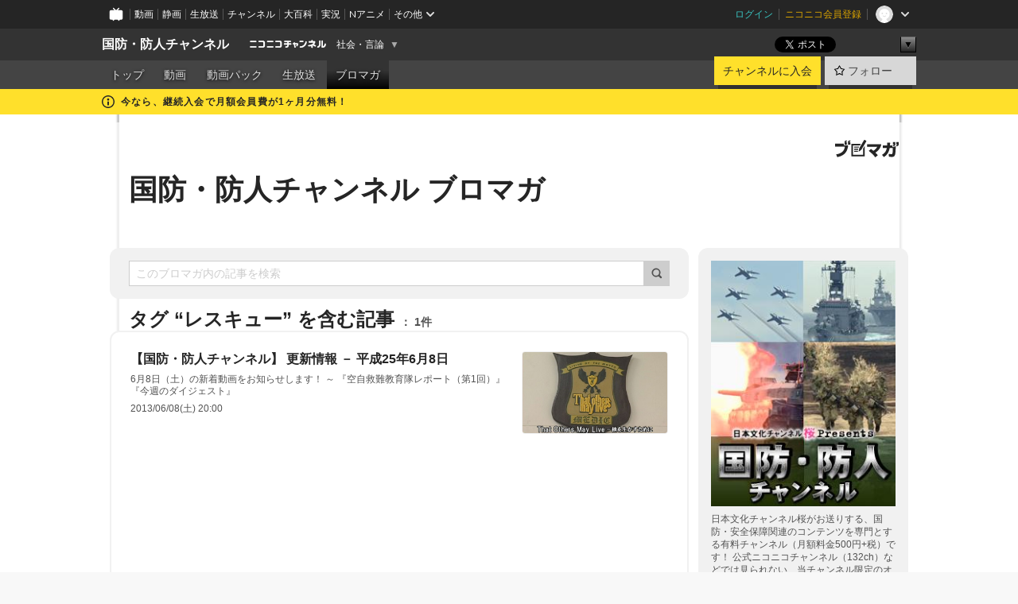

--- FILE ---
content_type: text/html; charset=UTF-8
request_url: https://ch.nicovideo.jp/kokubo-sakimori/blomaga/tag/%E3%83%AC%E3%82%B9%E3%82%AD%E3%83%A5%E3%83%BC
body_size: 25759
content:
<!DOCTYPE HTML PUBLIC "-//W3C//DTD HTML 4.01 Transitional//EN"
"http://www.w3.org/TR/html4/loose.dtd">







<html class="webkit ">

<head>
<meta http-equiv="Content-Type" content="text/html; charset=utf-8">
<meta http-equiv="Content-Script-Type" content="text/javascript">
<meta http-equiv="Content-Style-Type" content="text/css">
<meta http-equiv="X-UA-Compatible" content="IE=edge, chrome=1">
<meta name="copyright" content="(C) DWANGO Co., Ltd.">

<title>レスキューの記事 : 国防・防人チャンネル ブロマガ : 国防・防人チャンネル - ニコニコチャンネル
</title>

    

                                            <meta property="og:title" content="レスキューの記事 : 国防・防人チャンネル ブロマガ : 国防・防人チャンネル - ニコニコチャンネル ">
<meta property="og:site_name" content="国防・防人チャンネル">
<meta property="og:description" content="日本文化チャンネル桜がお送りする、国防・安全保障関連のコンテンツを専門とする有料チャンネル（月額料金500円+税）です！ 公式ニコニコチャンネル（132ch）などでは見られない、当チャン...">
<meta property="og:url" content="https://ch.nicovideo.jp/kokubo-sakimori/blomaga/tag/%E3%83%AC%E3%82%B9%E3%82%AD%E3%83%A5%E3%83%BC">
<meta property="og:image" content="https://img.cdn.nimg.jp/s/comch/channel-icon/original/ch2564602/4445339.jpg/512x512l_FFFFFFFF?key=79861543ec7c9550869857aa9b8a3dae981c4a1d7ced914880b6e141a72e4c9c">
<meta property="og:type" content="website">
<meta property="fb:app_id" content="1080595878705344">
<meta name="twitter:card" content="summary">


    

<script type="text/javascript">
  try {
    window.NicoGoogleTagManagerDataLayer = [];

    var data = {};

        data.user = (function () {
      var user = {};

                  user.login_status = 'not_login';
            user.member_plan_id = null;

      return user;
      })();

    data.content = (function () {
      var content = {};
      content.community_id = '2564602';
      content.ch_screen_name = 'kokubo-sakimori';
      content.channel_id = 'ch2564602';
      content.ch_monthly_charge = '550';
      return content;
    })();

    window.NicoGoogleTagManagerDataLayer.push(data);
    } catch (e) {}
</script>
<!-- Google Tag Manager For Channel Access Analytics -->


    <script>(function(w,d,s,l,i){w[l]=w[l]||[];w[l].push({'gtm.start':
                new Date().getTime(),event:'gtm.js'});var f=d.getElementsByTagName(s)[0],
            j=d.createElement(s),dl=l!='dataLayer'?'&l='+l:'';j.async=true;j.src=
            'https://www.googletagmanager.com/gtm.js?id='+i+dl;f.parentNode.insertBefore(j,f);
        })(window,document,'script','NicoChannelAccessAnalyticsGtmDataLayer','GTM-K8M6VGZ');</script>


<script>
        window.NicoChannelAccessAnalyticsGtmDataLayer.push({
        'event': 'TriggerAccessAnalytics',
        'PageParameter.ChannelId': 'ch2564602',
        'PageParameter.ContentId': null,
        'PageParameter.ContentBillingType': null,
        'PageParameter.IsChannelLiveMemberFree': null,
        'PageParameter.IsChannelLivePayProgram': null,
        'PageParameter.FrontendId': 32
    });
</script>
<!-- End Google Tag Manager For Channel Access Analytics -->
<!-- Google Tag Manager -->

<script>(function(w,d,s,l,i){w[l]=w[l]||[];w[l].push({'gtm.start':new Date().getTime(),event:'gtm.js'});var f=d.getElementsByTagName(s)[0],j=d.createElement(s),dl=l!='dataLayer'?'&l='+l:'';j.async=true;j.src='https://www.googletagmanager.com/gtm.js?id='+i+dl;f.parentNode.insertBefore(j,f);})(window,document,'script','NicoGoogleTagManagerDataLayer','GTM-KXT7G5G');</script>

<!-- End Google Tag Manager -->


    <meta name="description" content="日本文化チャンネル桜がお送りする、国防・安全保障関連のコンテンツを専門とする有料チャンネル（月額料金500円+税）です！公式ニコニコチャンネル（132ch）などでは見られない、当チャンネル限定のオリジナル番組のほか、自衛隊観閲式や観艦式、火力演習、音楽まつりなどの関連行事、各種イベント、様々な取材映像などを、過去のアーカイブも含めてお送りします。また、海上保安庁や米軍をはじめとする各国軍の貴重な映像につ...">
    
        
                                
            
        
        
        
        
        
                
        
                
        


                                    <link rel="canonical" href="https://ch.nicovideo.jp/kokubo-sakimori/blomaga">


    

                        <link rel="alternate" media="only screen and (max-width: 640px)" href="https://sp.ch.nicovideo.jp/kokubo-sakimori/blomaga/tag/レスキュー" />

    <link rel="shortcut icon" href="https://ch.nicovideo.jp/favicon.ico?111206">

<link rel="stylesheet" href="https://secure-dcdn.cdn.nimg.jp/nicochannel/chfront/css/legacy-less/base.css?1761805991
">








    <link rel="alternate" type="application/rss+xml" title="国防・防人チャンネル ブロマガ" href="https://ch.nicovideo.jp/kokubo-sakimori/blomaga/nico/feed">


    <link rel="stylesheet" href="https://secure-dcdn.cdn.nimg.jp/nicochannel/chfront/css/legacy-less/channel-channel_base.css?1761805991
">

        <style type="text/css"><!--
                section.site_body {background-color:#ffffff;background-image:url(https://secure-dcdn.cdn.nimg.jp/nicochannel/material/design/1951762/bg.jpg);background-position:center top;background-repeat:repeat-y;background-attachment:fixed;color:#333333;}
section.site_body a {color:#6296c1;}
section.site_body a:visited {color:#6179bf;}

div#channel-main  {background-color:#ffffff;background-position:left top;background-repeat:no-repeat;background-attachment:scroll;color:#333333;}
div#channel-main a {color:#6296c1;}
div#channel-main a:visited {color:#6179bf;}

    --></style>




    <link rel="stylesheet" href="https://secure-dcdn.cdn.nimg.jp/nicochannel/chfront/css/legacy-less/channel-channel_blog.css?1761805991
">
    <link rel="stylesheet" href="https://secure-dcdn.cdn.nimg.jp/nicochannel/chfront/css/channel/blog/body_style.css?1761805991
">

<link rel="stylesheet" href="https://secure-dcdn.cdn.nimg.jp/nicochannel/chfront/css/legacy-less/campaign-ticket_sale-ticket_sale.css?1761805991
">



<script>
var is_login   = false;
var is_premium = false;
var is_channel = true;
var user_is_joinable = false;
var nicopo_balance = false;
var page_code  = "blog_list"||null;
var page_id    = "ch_blomaga_tag"||null;
var user       = null,
    ad_age     = null;
var community = {
    "type":"premium"
};
var channeloption = {
    "first_month_free_flag":true};
var show_danimestore_invitation = false</script>


<script src="https://secure-dcdn.cdn.nimg.jp/nicochannel/chfront/js/polyfill/closest.js"></script>

<script src="https://secure-dcdn.cdn.nimg.jp/nicochannel/chfront/js/lib/jquery/jquery-3.6.min.js"></script>
<script src="https://secure-dcdn.cdn.nimg.jp/nicochannel/chfront/js/lib/jquery/jquery-migrate.3.3.2.min.js"></script>

<script>jQuery.noConflict();</script>
<script src="https://secure-dcdn.cdn.nimg.jp/nicochannel/chfront/js/common.js?1761805991
"></script>



<script src="https://secure-dcdn.cdn.nimg.jp/nicochannel/chfront/js/lib/swfobject.js?v1.5.1"></script>


<script src="https://res.ads.nicovideo.jp/assets/js/ads2.js?ref=ch"></script>

<script src="https://secure-dcdn.cdn.nimg.jp/nicochannel/chfront/js/channel/blog/article.js?1761805991
"></script>
            <script src="https://secure-dcdn.cdn.nimg.jp/nicochannel/chfront/js/channel/blog/article_tag.js?1761805991
"></script>
    <script src="https://secure-dcdn.cdn.nimg.jp/nicochannel/chfront/js/lib/jquery/jquery.easing.1.4.1.js"></script>






<script>
    (function (w, k1, k2) {
        w[k1] = w[k1] || {};
        w[k1][k2] = w[k1][k2] || {};
        w[k1][k2]['CurrentChannel'] = {
            ChannelId: 2564602,
        };
    })(window, 'NicochFrontCoreForeignVariableBinding', 'ChFront');
</script>


</head>

<body class="
 ja  channel personal">
<!-- Google Tag Manager (noscript) -->
<noscript><iframe src="https://www.googletagmanager.com/ns.html?id=GTM-KXT7G5G" height="0" width="0" style="display:none;visibility:hidden"></iframe></noscript>
<!-- End Google Tag Manager (noscript) -->




                <div id="CommonHeader" class="c-siteCommonHeaderUnit"></div>

<!---->
<!---->


<script>
    window.onCommonHeaderReady = function(commonHeader) {
        commonHeader.mount('#CommonHeader', {
                        frontendId: 32,
            site: 'channel',
            user: {
                                isLogin: false            },
            customization: {
                nextUrl: '/kokubo-sakimori/blomaga/tag/%E3%83%AC%E3%82%B9%E3%82%AD%E3%83%A5%E3%83%BC',
                logoutNextUrl: '/kokubo-sakimori/blomaga/tag/%E3%83%AC%E3%82%B9%E3%82%AD%E3%83%A5%E3%83%BC',
                size: {
                    maxWidth: '1024px',
                    minWidth: '1024px'
                },
                userPanelServiceLinksLabel: 'ニコニコチャンネルメニュー',
                userPanelServiceLinks: [
                    {
                        href : '/my/purchased',
                        label: '購入したもの'
                    },
                    {
                        href : '/my/following',
                        label: '登録したチャンネル'
                    },
                    {
                        href : '/my/mail/subscribing',
                        label: '購読中のブロマガ'
                    },
                    {
                        href : '/start',
                        label: 'チャンネルを開設'
                    },
                    {
                        href : '/portal/anime',
                        label: 'アニメ'
                    },
                    {
                        href : '/portal/blomaga',
                        label: 'ブロマガ'
                    }
                ],
                helpLink: {
                    href: 'https://qa.nicovideo.jp/category/show/429?site_domain=default'
                }
            }
        });
    };
</script>
<script type="text/javascript" src="https://common-header.nimg.jp/3.0.0/pc/CommonHeaderLoader.min.js"></script>
    
        <header class="site">
                            <div id="head_cp">
    <div class="head_inner">

    <nav class="head_breadcrumb" id="head_cp_breadcrumb">
        <h1 class="channel_name"><a href="/kokubo-sakimori">国防・防人チャンネル</a></h1>
        <div class="site_logo"><a href="https://ch.nicovideo.jp/"><img src="https://secure-dcdn.cdn.nimg.jp/nicochannel/chfront/img/base/niconico_channel_small.png" alt="ニコニコチャンネル"></a></div>

                                <div class="channel_category">
                <a href="/portal/media">
                    社会・言論
                </a>
                <menu class="switch_category">
                    <span class="other">▼</span>
                    <ul id="other_categories_list" style="display:none;">
                        <li ><a href="/portal/blomaga">ブロマガ</a>
<li ><a href="/portal/anime">アニメ</a>
<li ><a href="/portal/movie">映画・ドラマ</a>
<li class="selected"><a href="/portal/media">社会・言論</a>
<li ><a href="/portal/tokusatsu">特撮</a>
<li ><a href="/portal/music">音楽</a>
<li ><a href="/portal/entertainment">エンタメ</a>
<li ><a href="/portal/sports">スポーツ</a>
<li ><a href="/portal/showbiz">芸能</a>
<li ><a href="/portal/life">生活</a>
<li ><a href="/portal/politics">政治</a>
<li ><a href="/portal/game">ゲーム</a>
<li ><a href="/portal/variety">バラエティ</a>
<li ><a href="/portal/gravure">グラビア</a>
                    </ul>
                </menu>
            </div>
            <script>Ch.categoryDropdown.init();</script>
            </nav>

        <menu id="head_sns_share" class="sns_share">
        <!--SNS共有-->
        
        
                                        <div class="sns_button twitter">
            <a href="https://x.com/intent/post" class="twitter-share-button" data-count="horizontal" data-url="https://ch.nicovideo.jp/kokubo-sakimori" data-text="国防・防人チャンネル #nicoch" data-count="none" data-lang="ja">Post</a>
        </div>

        <div class="sns_button facebook">
            <iframe src="https://www.facebook.com/plugins/like.php?href=https://ch.nicovideo.jp/kokubo-sakimori&locale=&app_id=227837487254498&amp;send=false&amp;layout=button&amp;width=100&amp;show_faces=false&amp;action=like&amp;colorscheme=light&amp;font&amp;height=21" scrolling="no" frameborder="0" allowTransparency="true"
            style="width:110px; height:21px"></iframe>
                    </div>

        <!--その他のSNS: hatebu gp+-->
        <div class="sns_other">
            <button class="btn_share_toggle"><span class="down">▼</span><span class="up">▲</span></button>
            <div id="head_sns_share_more">
                <ul>
                    <li class="hatebu"><a href="http://b.hatena.ne.jp/entry/s/ch.nicovideo.jp/kokubo-sakimori/blomaga/tag/%E3%83%AC%E3%82%B9%E3%82%AD%E3%83%A5%E3%83%BC" class="hatena-bookmark-button" data-hatena-bookmark-title="国防・防人チャンネル - ニコニコチャンネル" data-hatena-bookmark-layout="basic"><img src="https://b.st-hatena.com/images/entry-button/button-only.gif" alt="このエントリーをはてなブックマークに追加" width="20" height="20"></a>
                </ul>
            </div>
        </div>
        
        <script>
        jQuery(".btn_share_toggle").on("click",function(){
            var sns_other = jQuery(".sns_other");
            var sns_other_panel = jQuery("#head_sns_share_more");
            var target_height = sns_other_panel.find("ul").outerHeight();
            var expanded_class = "expanded";
            if(sns_other.hasClass(expanded_class)){
                //close it
                sns_other_panel.animate({"height":"0"},150);
                sns_other.removeClass(expanded_class);
            }else{
                //open it
                sns_other_panel.animate({"height":target_height},150);
                sns_other.addClass(expanded_class);
            }
        });
        </script>
        
    </menu>
    
    </div>
    </div>
    <div id="head_cp_menu">
    <div class="head_inner">
                                <nav class="current channel" id="cp_menu">
                <ul>
                                                                                                        <li class="">
                        <a href="/kokubo-sakimori">トップ</a>

                                                                    <li class="">
                            <a href="/kokubo-sakimori/video">動画</a>
                    
                                                                    <li class="">
                            <a href="/kokubo-sakimori/pack">動画パック</a>
                    
                                                                    <li class="">
                            <a href="/kokubo-sakimori/live">生放送</a>
                    
                                                                                                                        <li class="selected">
                            <a href="/kokubo-sakimori/blomaga">ブロマガ</a>
                    
                                                    </ul>
            </nav>
                    
        <div class="user_control">
                        <div id="member_continuation_react_pc_root"></div>
            <script src="https://dcdn.cdn.nimg.jp/nicochannel/nicochfrontcore/main/Component/ChFront/Endpoint/Channel/ContinuationRank/ContinuationRankEntryPoint.js?1761805991
"></script>
            
            <div class="join_leave">
                    
    
    <div class="cell">

                                <a class="join need_login"
               href="/ch2564602/join?a=a"
               data-selector="sendGA360Event"
               data-ga-event-tag="nicoch_click_header-join-button"
            >
                                                    チャンネルに入会
                            </a>
            </div>
                                    <div class="cell">
            <a href="https://account.nicovideo.jp/login?next_url=%2Fkokubo-sakimori%2Fblomaga%2Ftag%2F%25E3%2583%25AC%25E3%2582%25B9%25E3%2582%25AD%25E3%2583%25A5%25E3%2583%25BC&site=channel&time=1762330553&hash_key=a4a45620"
               class="btn_follow bookmark"
               onmouseover="jQuery('#please_login').show(); return false;"
               onmouseout="jQuery('#please_login').hide(); return false;"
               data-selector="sendGA360Event"
               data-ga-event-tag="nicoch_click_header-follow-button"
            >
            <span class="labels">
                <span class="off">フォロー</span>
            </span>
            </a>
        </div>
    
            </div>
        </div>
    </div>
    </div>    
    
    
    

                                            <div class="c-headerMsgBar" data-name="firstMonthFree">
                    <div class="headerMsgContentsArea">
                        <a class="headerMsgContent" href="/kokubo-sakimori/join">
                            <span class="headerMsgIcon"><svg xmlns="http://www.w3.org/2000/svg" viewBox="0 0 23 23"><path d="M11.5 0C17.851 0 23 5.149 23 11.5S17.851 23 11.5 23 0 17.851 0 11.5 5.149 0 11.5 0zm0 2a9.5 9.5 0 100 19 9.5 9.5 0 000-19zm.5 9a1 1 0 011 1v5a1 1 0 01-1 1h-1a1 1 0 01-1-1v-5a1 1 0 011-1h1zm-.5-5.5a2 2 0 110 4 2 2 0 010-4z"/></svg></span>
                            <span class="headerMsgText">今なら、継続入会で月額会員費が1ヶ月分無料！</span>
                        </a>
                    </div>
                </div>
                                    
    
        
        
    <script>

    //共有ボタンに展開イベントを割り振り
    var panel	= jQuery("#shareMenuBar"),
            trigger = jQuery("#shareMenuTrigger");
    jQuery("#shareMenuTrigger").on('click', function(event){
        if(panel.is(':visible')){
            toggleShareMenu(false);
        }else{
            toggleShareMenu(true);
        }
        return false;
    });

    //ヘッダーの初月無料プランリンクclick後に、入会プラン周りを目立たせる
    jQuery("a#first_month_free_flag").on('click', function(){
        var joinMenu = jQuery("#cp_joinmenu");
        var animateDuration = 500;
        var isScroll = Ch.smoothScroll("#cp_joinmenu", {"duration": animateDuration});
        joinMenu
            .wrapInner('<div class="cp_joinmenu_cnt"></div>')
            .append('<span class="bg_cp_joinmenu"></span>')
            .css({"position":"relative"});
        var cnt = joinMenu.find(".cp_joinmenu_cnt");
        var bg = joinMenu.find(".bg_cp_joinmenu");
        cnt.css({"position":"relative", "z-index":"1"});
        bg.css({
            "position":"absolute",
            "top":0,
            "left":0,
            "z-index":0,
            "width": joinMenu.innerWidth(),
            "height": joinMenu.innerHeight(),
            "background": "#fff",
            "opacity":"0"
        });
        setTimeout(function(){
            bg.animate({"opacity":"1"},100).animate({"opacity":"0"},1000,function(){this.remove()})
        }, animateDuration);
        if(isScroll) {return false;}
    });

    </script>
    





            </header>

                <section class="site_body">
            <article class="content white" data-page-id="ch_blomaga_tag">
                <div class="p-channelBlogArticleList">
    <div class="p-channelBlogArticleList__header">
        <div class="c-blogSignature">
    <a href="/portal/blomaga">
        <svg xmlns="http://www.w3.org/2000/svg" viewBox="0 0 80 22">
    <path d="M58.138 5.428c-.385 2.154-1.397 6.484-7.408 10.689 1.801 1.74 2.449 2.527 3.016 3.21L50.569 22v-.002c-2.166-3.066-5.79-6.317-8.238-8.12l2.773-2.443c.628.434 1.477.994 3.056 2.341 3.138-1.926 4.25-3.992 4.777-4.924H40.166V5.428h17.972ZM11.071 6.724h5.303c-.41 5.656-2.443 12.8-13.5 14.978l-1.599-3.368c9.067-1.653 10.383-6.02 11.05-9.92H0v-3.55h11.071v1.86ZM69.24 3.562c-.061.999-.103 2-.203 3.387h2.848v1.89l.856-.029c.516-.018 1.374-.047 2.133-.365v.002c.58-.242 1.011-.621 1.286-1.103v2.893c0 2.203-.163 6.918-.85 8.836-.831 2.306-2.834 2.408-3.806 2.408-.404 0-1.516-.021-3.824-.306l-.223-3.593c.77.142 1.883.347 3.056.347 1.255 0 1.538-.245 1.74-1.265.122-.611.365-4.795.365-5.367v-.98h-3.966c-1.215 7.43-5.91 10.408-7.266 11.286l-2.449-2.756c3.441-1.917 5.284-4.306 6.154-8.53h-5.182V6.95h5.546c.1-1.632.1-2.632.1-3.428l3.684.04ZM31.168 7.048h-8.67v11.691h12.699v-7.748l1.932-3.262v12.959H20.566V5.098h11.756l-1.154 1.949Z"/>
    <path d="M28.683 15.116H23.96v-1.392h4.724v1.392ZM37.656.199l1.107.667.661.818-6.296 10.628h-.002c.005-.001-1.804 1.43-1.804 1.43l-.895.708s-.362.302-.565.18c-.203-.123-.113-.59-.113-.59l.578-3.405L36.628 0l1.028.199ZM28.896 12.472h-4.937V11.08h5.173l-.236 1.392ZM29.52 9.827h-5.561V8.436h6.386l-.825 1.391ZM75.676 5.968c0 1.91-2.007 1.975-2.964 2.008v-1.42c.972-.016 1.295-.179 1.295-.766h-1.295V2.786h2.964v3.182ZM80 5.968c0 1.91-2.007 1.975-2.962 2.008v-1.42c.972-.016 1.296-.179 1.296-.766h-1.296V2.786H80v3.182ZM19.187 2.117c-.972.017-1.295.18-1.295.767h1.295v3.003h-2.963V2.704c0-1.91 2.008-1.975 2.963-2.008v1.42ZM14.863 2.117c-.972.017-1.295.18-1.295.767h1.295v3.003h-2.964V2.704C11.9.794 13.908.73 14.863.696v1.42Z"/>
</svg>
    </a>
</div>
        <h1 class="blogTitle">
            <a href="/kokubo-sakimori/blomaga">
                国防・防人チャンネル ブロマガ
            </a>
        </h1>
    </div>

    <div class="p-channelBlogArticleList__mainColumn">
                                <div class="c-blogArticleListSortMenu">
    <form class="searchBox" action="/kokubo-sakimori/blomaga" method="get">
        <label>
            <input class="c-formInputTypeText"
                   id="keyword"
                   name="keyword"
                   type="text"
                   autocomplete="off"
                   maxlength="255"
                   value=""
                   placeholder="このブロマガ内の記事を検索"
            >
            <button type="submit" class="c-formSubmitButtonWithIconOnly">
                <svg xmlns="http://www.w3.org/2000/svg" viewBox="0 0 24 24">
    <path d="m20.73 18.26-3.308-3.31a8.199 8.199 0 0 0 1.32-4.46c0-4.55-3.699-8.25-8.246-8.25-4.548 0-8.246 3.7-8.246 8.25s3.698 8.25 8.246 8.25c1.639 0 3.168-.49 4.457-1.32l3.309 3.31c.34.34.79.51 1.239.51.45 0 .9-.17 1.24-.51.679-.68.679-1.79 0-2.47h-.01Zm-10.234-2.01a5.756 5.756 0 0 1-5.747-5.75c0-3.17 2.578-5.75 5.747-5.75a5.756 5.756 0 0 1 5.747 5.75c0 1.17-.35 2.27-.96 3.18-.43.64-.97 1.19-1.609 1.61-.91.61-1.999.96-3.178.96Z"/>
</svg>
            </button>
        </label>
            </form>

    </div>

            
                            <div class="c-blogArticleListHeader">
    <h2>
                    <span>
                                    タグ&nbsp;“レスキュー”&nbsp;を含む記事
                            </span>
                <small>
            1件
        </small>
    </h2>
    </div>
                <div class="articleContainer">
                                            <div class="c-blogArticleListItem">
    <a href="/kokubo-sakimori/blomaga/ar254541">
        <div class="articleSummary">
            <h2>【国防・防人チャンネル】 更新情報 － 平成25年6月8日</h2>
            <p>6月8日（土）の新着動画をお知らせします！ ～ 『空自救難教育隊レポート（第1回）』『今週のダイジェスト』</p>
            <div class="c-blogArticleListMetadata">
    <span class="publishDate">2013/06/08(土) 20:00</span>

                                
            
    </div>
        </div>

                    <div class="articleThumbnail">
                <img src="https://secure-dcdn.cdn.nimg.jp/blomaga/material/channel/article_thumbnail/ch2564602/254541" alt="【国防・防人チャンネル】 更新情報 － 平成25年6月8日">
            </div>
            </a>
</div>
                                    </div>
            
                                    
<div class="c-blogArticleListPager">
    <a class="prevButton"
       href="/kokubo-sakimori/blomaga/tag/レスキュー?page=1"
       aria-disabled="true"
    >
        <svg xmlns="http://www.w3.org/2000/svg" viewBox="0 0 24 24">
    <path d="M10 18.25c-.32 0-.64-.12-.88-.37a1.25 1.25 0 0 1 0-1.77l4.12-4.12-4.12-4.12a1.25 1.25 0 0 1 0-1.77 1.25 1.25 0 0 1 1.77 0l5 5c.49.49.49 1.28 0 1.77l-5 5c-.24.24-.56.37-.88.37l-.01.01Z"/>
</svg>
        <span>前へ</span>
    </a>
    <strong class="pageCount">
        1/1
    </strong>
    <a class="nextButton"
       href="/kokubo-sakimori/blomaga/tag/レスキュー?page=1"
       aria-disabled="true"
    >
        <span>次へ</span>
        <svg xmlns="http://www.w3.org/2000/svg" viewBox="0 0 24 24">
    <path d="M10 18.25c-.32 0-.64-.12-.88-.37a1.25 1.25 0 0 1 0-1.77l4.12-4.12-4.12-4.12a1.25 1.25 0 0 1 0-1.77 1.25 1.25 0 0 1 1.77 0l5 5c.49.49.49 1.28 0 1.77l-5 5c-.24.24-.56.37-.88.37l-.01.01Z"/>
</svg>
    </a>
</div>
                        </div>

    <div class="p-channelBlogArticleList__sideColumn">
        <div class="c-blogProfile">
            <img src="https://secure-dcdn.cdn.nimg.jp/blomaga/material/channel/blog_thumbnail/ch2564602.jpg?1443780702" alt="国防・防人チャンネル ブロマガ">
                <p>日本文化チャンネル桜がお送りする、国防・安全保障関連のコンテンツを専門とする有料チャンネル（月額料金500円+税）です！ 
公式ニコニコチャンネル（132ch）などでは見られない、当チャンネル限定のオリジナル番組のほか、自衛隊観閲式や観艦式、火力演習、音楽まつりなどの関連行事、各種イベント、様々な取材映像などを、過去のアーカイブも含めてお送りします。 また、海上保安庁や米軍をはじめとする各国軍の貴重な映像についてもご紹介していきます。
「国防・防人チャンネル」ブロマガでは、オリジナル番組などの新着動画のご案内や生放送のお知らせなどを、無料でお届けします！</p>
        <div>
                    <a class="buttonFollowChannel" href="https://account.nicovideo.jp/login?next_url=%2Fkokubo-sakimori%2Fblomaga%2Ftag%2F%25E3%2583%25AC%25E3%2582%25B9%25E3%2582%25AD%25E3%2583%25A5%25E3%2583%25BC&site=channel&time=1762330553&hash_key=a4a45620">
                <span class="followIcon"><svg xmlns="http://www.w3.org/2000/svg" viewBox="0 0 24 24">
    <path d="M21.9384 9.62793C21.7949 9.1875 21.4209 8.87012 20.9638 8.79883L15.5664 7.95508L13.1093 2.70508C12.9082 2.27734 12.4736 2 12 2C11.5263 2 11.0918 2.27734 10.8906 2.70605L8.43355 7.95508L3.03609 8.79883C2.57906 8.87012 2.20504 9.1875 2.06148 9.62793C1.91695 10.0684 2.02925 10.5459 2.3564 10.875L6.2314 14.7695L4.84566 20.4844C4.73238 20.9502 4.90328 21.4434 5.28121 21.7393C5.50093 21.9111 5.76851 21.999 6.03707 21.999C6.23043 21.999 6.42476 21.9531 6.6025 21.8604L12 19.0498L17.3964 21.8594C17.8212 22.083 18.3418 22.0352 18.7187 21.7393C19.0966 21.4434 19.2675 20.9502 19.1543 20.4854L17.7685 14.7695L21.6445 10.874C21.9707 10.5459 22.083 10.0684 21.9384 9.62793Z"/>
</svg>
</span>
                <strong>フォロー</strong>
            </a>
                <a class="buttonRssFeed" href="/kokubo-sakimori/blomaga/nico/feed" target="_blank">
            <svg xmlns="http://www.w3.org/2000/svg" viewBox="0 0 24 24">
    <path d="M5.111 4v2.127c7.036 0 12.762 5.724 12.762 12.763H20C20 10.679 13.322 4 5.111 4Z"/>
    <path d="M5.111 8.254v2.128c4.692 0 8.508 3.815 8.508 8.508h2.127c0-5.865-4.77-10.636-10.635-10.636Z"/>
    <path d="M5.111 12.508v2.128a4.258 4.258 0 0 1 4.254 4.254h2.127a6.387 6.387 0 0 0-6.38-6.382ZM5.537 16.927a1.536 1.536 0 1 0 0 3.073 1.536 1.536 0 0 0 0-3.073Z"/>
</svg>
            <strong>フィード</strong>
        </a>
    </div>
</div>
        <div class="c-blogAuthorProfile">
            <img src="https://secure-dcdn.cdn.nimg.jp/blomaga/material/channel/blog_author/ch2564602.jpg" alt="著者イメージ">
        <h4>日本文化チャンネル桜</h4>
    <p>日本の伝統文化の復興と保持を目指し日本人本来の「心」を取り戻すべく設立された日本最初の歴史文化衛星放送局で、スポンサーの­意向に左右されない独立不羈の日本唯一の「草莽チャンネル」です。既存のメディアがタブーとする真実を国民の皆様にお伝えしてい­きます。</p>
            <a href="http://www.ch-sakura.jp/" target="_blank">http://www.ch-sakura.jp/</a>
    </div>

                    <div class="c-blogSubscribeInfo">
    <div class="c-blogDistributionRequirements">
    <strong>メール配信：あり</strong><strong>更新頻度：不定期</strong><span>※メール配信はチャンネルの月額会員限定です</span>
</div>

            <div class="buttonContainer">
            <a class="buttonJoinAndPurchase" href="/ch2564602/join?a=a">
                                    <span>チャンネルに入会して</span>
                                <strong>このブロマガを購読</strong>
            </a>
        </div>
    </div>

                            <hr class="c-divider" data-style="double">
                <div class="c-blogSideColumnArticleList">
    <h4>月別アーカイブ</h4>
    <ul>
                    <li>
                <a href="/kokubo-sakimori/blomaga/201902">
                    <span>2019年02月のブロマガ記事（2）</span>
                </a>
            </li>
                    <li>
                <a href="/kokubo-sakimori/blomaga/201901">
                    <span>2019年01月のブロマガ記事（2）</span>
                </a>
            </li>
                    <li>
                <a href="/kokubo-sakimori/blomaga/201809">
                    <span>2018年09月のブロマガ記事（1）</span>
                </a>
            </li>
                    <li>
                <a href="/kokubo-sakimori/blomaga/201808">
                    <span>2018年08月のブロマガ記事（2）</span>
                </a>
            </li>
                    <li>
                <a href="/kokubo-sakimori/blomaga/201806">
                    <span>2018年06月のブロマガ記事（3）</span>
                </a>
            </li>
                    <li>
                <a href="/kokubo-sakimori/blomaga/201805">
                    <span>2018年05月のブロマガ記事（4）</span>
                </a>
            </li>
                    <li>
                <a href="/kokubo-sakimori/blomaga/201804">
                    <span>2018年04月のブロマガ記事（2）</span>
                </a>
            </li>
                    <li>
                <a href="/kokubo-sakimori/blomaga/201803">
                    <span>2018年03月のブロマガ記事（1）</span>
                </a>
            </li>
                    <li>
                <a href="/kokubo-sakimori/blomaga/201802">
                    <span>2018年02月のブロマガ記事（2）</span>
                </a>
            </li>
                    <li>
                <a href="/kokubo-sakimori/blomaga/201801">
                    <span>2018年01月のブロマガ記事（1）</span>
                </a>
            </li>
                    <li>
                <a href="/kokubo-sakimori/blomaga/201712">
                    <span>2017年12月のブロマガ記事（5）</span>
                </a>
            </li>
                    <li>
                <a href="/kokubo-sakimori/blomaga/201711">
                    <span>2017年11月のブロマガ記事（4）</span>
                </a>
            </li>
                    <li>
                <a href="/kokubo-sakimori/blomaga/201710">
                    <span>2017年10月のブロマガ記事（4）</span>
                </a>
            </li>
                    <li>
                <a href="/kokubo-sakimori/blomaga/201709">
                    <span>2017年09月のブロマガ記事（5）</span>
                </a>
            </li>
                    <li>
                <a href="/kokubo-sakimori/blomaga/201708">
                    <span>2017年08月のブロマガ記事（4）</span>
                </a>
            </li>
                    <li>
                <a href="/kokubo-sakimori/blomaga/201707">
                    <span>2017年07月のブロマガ記事（5）</span>
                </a>
            </li>
                    <li>
                <a href="/kokubo-sakimori/blomaga/201706">
                    <span>2017年06月のブロマガ記事（4）</span>
                </a>
            </li>
                    <li>
                <a href="/kokubo-sakimori/blomaga/201705">
                    <span>2017年05月のブロマガ記事（5）</span>
                </a>
            </li>
                    <li>
                <a href="/kokubo-sakimori/blomaga/201704">
                    <span>2017年04月のブロマガ記事（5）</span>
                </a>
            </li>
                    <li>
                <a href="/kokubo-sakimori/blomaga/201703">
                    <span>2017年03月のブロマガ記事（4）</span>
                </a>
            </li>
                    <li>
                <a href="/kokubo-sakimori/blomaga/201702">
                    <span>2017年02月のブロマガ記事（5）</span>
                </a>
            </li>
                    <li>
                <a href="/kokubo-sakimori/blomaga/201701">
                    <span>2017年01月のブロマガ記事（4）</span>
                </a>
            </li>
                    <li>
                <a href="/kokubo-sakimori/blomaga/201612">
                    <span>2016年12月のブロマガ記事（5）</span>
                </a>
            </li>
                    <li>
                <a href="/kokubo-sakimori/blomaga/201611">
                    <span>2016年11月のブロマガ記事（4）</span>
                </a>
            </li>
                    <li>
                <a href="/kokubo-sakimori/blomaga/201610">
                    <span>2016年10月のブロマガ記事（5）</span>
                </a>
            </li>
                    <li>
                <a href="/kokubo-sakimori/blomaga/201609">
                    <span>2016年09月のブロマガ記事（4）</span>
                </a>
            </li>
                    <li>
                <a href="/kokubo-sakimori/blomaga/201608">
                    <span>2016年08月のブロマガ記事（5）</span>
                </a>
            </li>
                    <li>
                <a href="/kokubo-sakimori/blomaga/201607">
                    <span>2016年07月のブロマガ記事（4）</span>
                </a>
            </li>
                    <li>
                <a href="/kokubo-sakimori/blomaga/201606">
                    <span>2016年06月のブロマガ記事（4）</span>
                </a>
            </li>
                    <li>
                <a href="/kokubo-sakimori/blomaga/201605">
                    <span>2016年05月のブロマガ記事（5）</span>
                </a>
            </li>
                    <li>
                <a href="/kokubo-sakimori/blomaga/201604">
                    <span>2016年04月のブロマガ記事（4）</span>
                </a>
            </li>
                    <li>
                <a href="/kokubo-sakimori/blomaga/201603">
                    <span>2016年03月のブロマガ記事（4）</span>
                </a>
            </li>
                    <li>
                <a href="/kokubo-sakimori/blomaga/201602">
                    <span>2016年02月のブロマガ記事（5）</span>
                </a>
            </li>
                    <li>
                <a href="/kokubo-sakimori/blomaga/201601">
                    <span>2016年01月のブロマガ記事（4）</span>
                </a>
            </li>
                    <li>
                <a href="/kokubo-sakimori/blomaga/201512">
                    <span>2015年12月のブロマガ記事（5）</span>
                </a>
            </li>
                    <li>
                <a href="/kokubo-sakimori/blomaga/201511">
                    <span>2015年11月のブロマガ記事（4）</span>
                </a>
            </li>
                    <li>
                <a href="/kokubo-sakimori/blomaga/201510">
                    <span>2015年10月のブロマガ記事（6）</span>
                </a>
            </li>
                    <li>
                <a href="/kokubo-sakimori/blomaga/201509">
                    <span>2015年09月のブロマガ記事（3）</span>
                </a>
            </li>
                    <li>
                <a href="/kokubo-sakimori/blomaga/201508">
                    <span>2015年08月のブロマガ記事（5）</span>
                </a>
            </li>
                    <li>
                <a href="/kokubo-sakimori/blomaga/201507">
                    <span>2015年07月のブロマガ記事（7）</span>
                </a>
            </li>
                    <li>
                <a href="/kokubo-sakimori/blomaga/201506">
                    <span>2015年06月のブロマガ記事（8）</span>
                </a>
            </li>
                    <li>
                <a href="/kokubo-sakimori/blomaga/201505">
                    <span>2015年05月のブロマガ記事（7）</span>
                </a>
            </li>
                    <li>
                <a href="/kokubo-sakimori/blomaga/201504">
                    <span>2015年04月のブロマガ記事（7）</span>
                </a>
            </li>
                    <li>
                <a href="/kokubo-sakimori/blomaga/201503">
                    <span>2015年03月のブロマガ記事（7）</span>
                </a>
            </li>
                    <li>
                <a href="/kokubo-sakimori/blomaga/201502">
                    <span>2015年02月のブロマガ記事（7）</span>
                </a>
            </li>
                    <li>
                <a href="/kokubo-sakimori/blomaga/201501">
                    <span>2015年01月のブロマガ記事（7）</span>
                </a>
            </li>
                    <li>
                <a href="/kokubo-sakimori/blomaga/201412">
                    <span>2014年12月のブロマガ記事（5）</span>
                </a>
            </li>
                    <li>
                <a href="/kokubo-sakimori/blomaga/201411">
                    <span>2014年11月のブロマガ記事（11）</span>
                </a>
            </li>
                    <li>
                <a href="/kokubo-sakimori/blomaga/201410">
                    <span>2014年10月のブロマガ記事（14）</span>
                </a>
            </li>
                    <li>
                <a href="/kokubo-sakimori/blomaga/201409">
                    <span>2014年09月のブロマガ記事（16）</span>
                </a>
            </li>
                    <li>
                <a href="/kokubo-sakimori/blomaga/201408">
                    <span>2014年08月のブロマガ記事（20）</span>
                </a>
            </li>
                    <li>
                <a href="/kokubo-sakimori/blomaga/201407">
                    <span>2014年07月のブロマガ記事（20）</span>
                </a>
            </li>
                    <li>
                <a href="/kokubo-sakimori/blomaga/201406">
                    <span>2014年06月のブロマガ記事（19）</span>
                </a>
            </li>
                    <li>
                <a href="/kokubo-sakimori/blomaga/201405">
                    <span>2014年05月のブロマガ記事（24）</span>
                </a>
            </li>
                    <li>
                <a href="/kokubo-sakimori/blomaga/201404">
                    <span>2014年04月のブロマガ記事（24）</span>
                </a>
            </li>
                    <li>
                <a href="/kokubo-sakimori/blomaga/201403">
                    <span>2014年03月のブロマガ記事（25）</span>
                </a>
            </li>
                    <li>
                <a href="/kokubo-sakimori/blomaga/201402">
                    <span>2014年02月のブロマガ記事（21）</span>
                </a>
            </li>
                    <li>
                <a href="/kokubo-sakimori/blomaga/201401">
                    <span>2014年01月のブロマガ記事（22）</span>
                </a>
            </li>
                    <li>
                <a href="/kokubo-sakimori/blomaga/201312">
                    <span>2013年12月のブロマガ記事（19）</span>
                </a>
            </li>
                    <li>
                <a href="/kokubo-sakimori/blomaga/201311">
                    <span>2013年11月のブロマガ記事（19）</span>
                </a>
            </li>
                    <li>
                <a href="/kokubo-sakimori/blomaga/201310">
                    <span>2013年10月のブロマガ記事（21）</span>
                </a>
            </li>
                    <li>
                <a href="/kokubo-sakimori/blomaga/201309">
                    <span>2013年09月のブロマガ記事（25）</span>
                </a>
            </li>
                    <li>
                <a href="/kokubo-sakimori/blomaga/201308">
                    <span>2013年08月のブロマガ記事（24）</span>
                </a>
            </li>
                    <li>
                <a href="/kokubo-sakimori/blomaga/201307">
                    <span>2013年07月のブロマガ記事（27）</span>
                </a>
            </li>
                    <li>
                <a href="/kokubo-sakimori/blomaga/201306">
                    <span>2013年06月のブロマガ記事（25）</span>
                </a>
            </li>
                    <li>
                <a href="/kokubo-sakimori/blomaga/201305">
                    <span>2013年05月のブロマガ記事（28）</span>
                </a>
            </li>
                    <li>
                <a href="/kokubo-sakimori/blomaga/201304">
                    <span>2013年04月のブロマガ記事（26）</span>
                </a>
            </li>
                    <li>
                <a href="/kokubo-sakimori/blomaga/201303">
                    <span>2013年03月のブロマガ記事（8）</span>
                </a>
            </li>
            </ul>
            <label>
            <input type="checkbox">
            <svg xmlns="http://www.w3.org/2000/svg" viewBox="0 0 24 24">
    <path d="M10 18.25c-.32 0-.64-.12-.88-.37a1.25 1.25 0 0 1 0-1.77l4.12-4.12-4.12-4.12a1.25 1.25 0 0 1 0-1.77 1.25 1.25 0 0 1 1.77 0l5 5c.49.49.49 1.28 0 1.77l-5 5c-.24.24-.56.37-.88.37l-.01.01Z"/>
</svg>
            <span class="expand">すべて表示する</span>
            <span class="retract">折りたたむ</span>
        </label>
    </div>
            
                            <hr class="c-divider" data-style="double">
                <div class="c-blogSideColumnArticleList">
    <h4>タグ</h4>
    <ul>
                    <li>
                <a href="/kokubo-sakimori/blomaga/tag/恐怖感">
                    <span>恐怖感（1）</span>
                </a>
            </li>
                    <li>
                <a href="/kokubo-sakimori/blomaga/tag/コンディション">
                    <span>コンディション（6）</span>
                </a>
            </li>
                    <li>
                <a href="/kokubo-sakimori/blomaga/tag/OH-6D">
                    <span>OH-6D（2）</span>
                </a>
            </li>
                    <li>
                <a href="/kokubo-sakimori/blomaga/tag/野伏翔">
                    <span>野伏翔（1）</span>
                </a>
            </li>
                    <li>
                <a href="/kokubo-sakimori/blomaga/tag/ほえろエンジン">
                    <span>ほえろエンジン（1）</span>
                </a>
            </li>
                    <li>
                <a href="/kokubo-sakimori/blomaga/tag/満州">
                    <span>満州（1）</span>
                </a>
            </li>
                    <li>
                <a href="/kokubo-sakimori/blomaga/tag/最福寺">
                    <span>最福寺（1）</span>
                </a>
            </li>
                    <li>
                <a href="/kokubo-sakimori/blomaga/tag/結索">
                    <span>結索（1）</span>
                </a>
            </li>
                    <li>
                <a href="/kokubo-sakimori/blomaga/tag/核抑止力">
                    <span>核抑止力（1）</span>
                </a>
            </li>
                    <li>
                <a href="/kokubo-sakimori/blomaga/tag/反日">
                    <span>反日（1）</span>
                </a>
            </li>
                    <li>
                <a href="/kokubo-sakimori/blomaga/tag/F-104J">
                    <span>F-104J（1）</span>
                </a>
            </li>
                    <li>
                <a href="/kokubo-sakimori/blomaga/tag/鍛冶俊樹">
                    <span>鍛冶俊樹（184）</span>
                </a>
            </li>
                    <li>
                <a href="/kokubo-sakimori/blomaga/tag/UH-60J">
                    <span>UH-60J（1）</span>
                </a>
            </li>
                    <li>
                <a href="/kokubo-sakimori/blomaga/tag/小村寿太郎">
                    <span>小村寿太郎（1）</span>
                </a>
            </li>
                    <li>
                <a href="/kokubo-sakimori/blomaga/tag/宮嶋茂樹">
                    <span>宮嶋茂樹（2）</span>
                </a>
            </li>
                    <li>
                <a href="/kokubo-sakimori/blomaga/tag/韓国">
                    <span>韓国（8）</span>
                </a>
            </li>
                    <li>
                <a href="/kokubo-sakimori/blomaga/tag/航空祭">
                    <span>航空祭（8）</span>
                </a>
            </li>
                    <li>
                <a href="/kokubo-sakimori/blomaga/tag/片桐のり子">
                    <span>片桐のり子（1）</span>
                </a>
            </li>
                    <li>
                <a href="/kokubo-sakimori/blomaga/tag/F-86">
                    <span>F-86（1）</span>
                </a>
            </li>
                    <li>
                <a href="/kokubo-sakimori/blomaga/tag/戦艦三笠">
                    <span>戦艦三笠（1）</span>
                </a>
            </li>
                    <li>
                <a href="/kokubo-sakimori/blomaga/tag/陸上自衛隊">
                    <span>陸上自衛隊（46）</span>
                </a>
            </li>
                    <li>
                <a href="/kokubo-sakimori/blomaga/tag/防衛大学校">
                    <span>防衛大学校（5）</span>
                </a>
            </li>
                    <li>
                <a href="/kokubo-sakimori/blomaga/tag/センカクモグラ">
                    <span>センカクモグラ（1）</span>
                </a>
            </li>
                    <li>
                <a href="/kokubo-sakimori/blomaga/tag/出国行事">
                    <span>出国行事（2）</span>
                </a>
            </li>
                    <li>
                <a href="/kokubo-sakimori/blomaga/tag/小野田自然塾">
                    <span>小野田自然塾（1）</span>
                </a>
            </li>
                    <li>
                <a href="/kokubo-sakimori/blomaga/tag/上田将文">
                    <span>上田将文（1）</span>
                </a>
            </li>
                    <li>
                <a href="/kokubo-sakimori/blomaga/tag/無料動画">
                    <span>無料動画（1）</span>
                </a>
            </li>
                    <li>
                <a href="/kokubo-sakimori/blomaga/tag/河添恵子">
                    <span>河添恵子（1）</span>
                </a>
            </li>
                    <li>
                <a href="/kokubo-sakimori/blomaga/tag/SPY-1">
                    <span>SPY-1（1）</span>
                </a>
            </li>
                    <li>
                <a href="/kokubo-sakimori/blomaga/tag/緊急事態条項">
                    <span>緊急事態条項（1）</span>
                </a>
            </li>
                    <li>
                <a href="/kokubo-sakimori/blomaga/tag/情報公開">
                    <span>情報公開（1）</span>
                </a>
            </li>
                    <li>
                <a href="/kokubo-sakimori/blomaga/tag/小原日登美">
                    <span>小原日登美（1）</span>
                </a>
            </li>
                    <li>
                <a href="/kokubo-sakimori/blomaga/tag/派遣海賊対処行動支援隊">
                    <span>派遣海賊対処行動支援隊（1）</span>
                </a>
            </li>
                    <li>
                <a href="/kokubo-sakimori/blomaga/tag/鈴木正人">
                    <span>鈴木正人（3）</span>
                </a>
            </li>
                    <li>
                <a href="/kokubo-sakimori/blomaga/tag/伊58">
                    <span>伊58（6）</span>
                </a>
            </li>
                    <li>
                <a href="/kokubo-sakimori/blomaga/tag/SH-60J">
                    <span>SH-60J（1）</span>
                </a>
            </li>
                    <li>
                <a href="/kokubo-sakimori/blomaga/tag/戦死">
                    <span>戦死（1）</span>
                </a>
            </li>
                    <li>
                <a href="/kokubo-sakimori/blomaga/tag/自主防衛">
                    <span>自主防衛（1）</span>
                </a>
            </li>
                    <li>
                <a href="/kokubo-sakimori/blomaga/tag/海軍">
                    <span>海軍（7）</span>
                </a>
            </li>
                    <li>
                <a href="/kokubo-sakimori/blomaga/tag/インド">
                    <span>インド（1）</span>
                </a>
            </li>
                    <li>
                <a href="/kokubo-sakimori/blomaga/tag/シーレーン">
                    <span>シーレーン（1）</span>
                </a>
            </li>
                    <li>
                <a href="/kokubo-sakimori/blomaga/tag/柿崎裕治">
                    <span>柿崎裕治（2）</span>
                </a>
            </li>
                    <li>
                <a href="/kokubo-sakimori/blomaga/tag/村尾建兒">
                    <span>村尾建兒（9）</span>
                </a>
            </li>
                    <li>
                <a href="/kokubo-sakimori/blomaga/tag/伊藤祐靖">
                    <span>伊藤祐靖（83）</span>
                </a>
            </li>
                    <li>
                <a href="/kokubo-sakimori/blomaga/tag/英才教育">
                    <span>英才教育（1）</span>
                </a>
            </li>
                    <li>
                <a href="/kokubo-sakimori/blomaga/tag/大高未貴">
                    <span>大高未貴（2）</span>
                </a>
            </li>
                    <li>
                <a href="/kokubo-sakimori/blomaga/tag/憲法">
                    <span>憲法（1）</span>
                </a>
            </li>
                    <li>
                <a href="/kokubo-sakimori/blomaga/tag/豊島典雄">
                    <span>豊島典雄（16）</span>
                </a>
            </li>
                    <li>
                <a href="/kokubo-sakimori/blomaga/tag/観閲式">
                    <span>観閲式（3）</span>
                </a>
            </li>
                    <li>
                <a href="/kokubo-sakimori/blomaga/tag/惠隆之介">
                    <span>惠隆之介（1）</span>
                </a>
            </li>
                    <li>
                <a href="/kokubo-sakimori/blomaga/tag/抗日史観">
                    <span>抗日史観（1）</span>
                </a>
            </li>
                    <li>
                <a href="/kokubo-sakimori/blomaga/tag/96条">
                    <span>96条（2）</span>
                </a>
            </li>
                    <li>
                <a href="/kokubo-sakimori/blomaga/tag/井上和彦">
                    <span>井上和彦（218）</span>
                </a>
            </li>
                    <li>
                <a href="/kokubo-sakimori/blomaga/tag/宮崎正弘">
                    <span>宮崎正弘（3）</span>
                </a>
            </li>
                    <li>
                <a href="/kokubo-sakimori/blomaga/tag/米倉宏晃">
                    <span>米倉宏晃（2）</span>
                </a>
            </li>
                    <li>
                <a href="/kokubo-sakimori/blomaga/tag/派遣海賊対処行動航空隊">
                    <span>派遣海賊対処行動航空隊（1）</span>
                </a>
            </li>
                    <li>
                <a href="/kokubo-sakimori/blomaga/tag/レンジャー徽章">
                    <span>レンジャー徽章（1）</span>
                </a>
            </li>
                    <li>
                <a href="/kokubo-sakimori/blomaga/tag/飛燕">
                    <span>飛燕（1）</span>
                </a>
            </li>
                    <li>
                <a href="/kokubo-sakimori/blomaga/tag/桜井浩子">
                    <span>桜井浩子（1）</span>
                </a>
            </li>
                    <li>
                <a href="/kokubo-sakimori/blomaga/tag/アジア主義">
                    <span>アジア主義（1）</span>
                </a>
            </li>
                    <li>
                <a href="/kokubo-sakimori/blomaga/tag/駒門駐屯地">
                    <span>駒門駐屯地（1）</span>
                </a>
            </li>
                    <li>
                <a href="/kokubo-sakimori/blomaga/tag/入間基地">
                    <span>入間基地（2）</span>
                </a>
            </li>
                    <li>
                <a href="/kokubo-sakimori/blomaga/tag/真珠湾">
                    <span>真珠湾（1）</span>
                </a>
            </li>
                    <li>
                <a href="/kokubo-sakimori/blomaga/tag/車両基地">
                    <span>車両基地（1）</span>
                </a>
            </li>
                    <li>
                <a href="/kokubo-sakimori/blomaga/tag/自衛隊イベント">
                    <span>自衛隊イベント（6）</span>
                </a>
            </li>
                    <li>
                <a href="/kokubo-sakimori/blomaga/tag/ブラジル移民100周年">
                    <span>ブラジル移民100周年（1）</span>
                </a>
            </li>
                    <li>
                <a href="/kokubo-sakimori/blomaga/tag/いしゐのぞむ">
                    <span>いしゐのぞむ（1）</span>
                </a>
            </li>
                    <li>
                <a href="/kokubo-sakimori/blomaga/tag/マスゴミ">
                    <span>マスゴミ（2）</span>
                </a>
            </li>
                    <li>
                <a href="/kokubo-sakimori/blomaga/tag/用田和仁">
                    <span>用田和仁（2）</span>
                </a>
            </li>
                    <li>
                <a href="/kokubo-sakimori/blomaga/tag/丘珠駐屯地">
                    <span>丘珠駐屯地（1）</span>
                </a>
            </li>
                    <li>
                <a href="/kokubo-sakimori/blomaga/tag/辺野古">
                    <span>辺野古（2）</span>
                </a>
            </li>
                    <li>
                <a href="/kokubo-sakimori/blomaga/tag/一色正春">
                    <span>一色正春（2）</span>
                </a>
            </li>
                    <li>
                <a href="/kokubo-sakimori/blomaga/tag/JANZUS">
                    <span>JANZUS（1）</span>
                </a>
            </li>
                    <li>
                <a href="/kokubo-sakimori/blomaga/tag/中国包囲網">
                    <span>中国包囲網（1）</span>
                </a>
            </li>
                    <li>
                <a href="/kokubo-sakimori/blomaga/tag/日本海海戦">
                    <span>日本海海戦（2）</span>
                </a>
            </li>
                    <li>
                <a href="/kokubo-sakimori/blomaga/tag/ウルトラマンレオ">
                    <span>ウルトラマンレオ（1）</span>
                </a>
            </li>
                    <li>
                <a href="/kokubo-sakimori/blomaga/tag/間接侵略">
                    <span>間接侵略（1）</span>
                </a>
            </li>
                    <li>
                <a href="/kokubo-sakimori/blomaga/tag/厚木航空基地">
                    <span>厚木航空基地（1）</span>
                </a>
            </li>
                    <li>
                <a href="/kokubo-sakimori/blomaga/tag/江田島">
                    <span>江田島（1）</span>
                </a>
            </li>
                    <li>
                <a href="/kokubo-sakimori/blomaga/tag/富士総合火力演習">
                    <span>富士総合火力演習（3）</span>
                </a>
            </li>
                    <li>
                <a href="/kokubo-sakimori/blomaga/tag/田母神俊雄">
                    <span>田母神俊雄（83）</span>
                </a>
            </li>
                    <li>
                <a href="/kokubo-sakimori/blomaga/tag/砕氷艦">
                    <span>砕氷艦（3）</span>
                </a>
            </li>
                    <li>
                <a href="/kokubo-sakimori/blomaga/tag/教科書">
                    <span>教科書（1）</span>
                </a>
            </li>
                    <li>
                <a href="/kokubo-sakimori/blomaga/tag/戦後教育">
                    <span>戦後教育（1）</span>
                </a>
            </li>
                    <li>
                <a href="/kokubo-sakimori/blomaga/tag/アーミー">
                    <span>アーミー（1）</span>
                </a>
            </li>
                    <li>
                <a href="/kokubo-sakimori/blomaga/tag/慰安婦">
                    <span>慰安婦（1）</span>
                </a>
            </li>
                    <li>
                <a href="/kokubo-sakimori/blomaga/tag/観艦式">
                    <span>観艦式（2）</span>
                </a>
            </li>
                    <li>
                <a href="/kokubo-sakimori/blomaga/tag/ハイテク">
                    <span>ハイテク（1）</span>
                </a>
            </li>
                    <li>
                <a href="/kokubo-sakimori/blomaga/tag/菅原出">
                    <span>菅原出（7）</span>
                </a>
            </li>
                    <li>
                <a href="/kokubo-sakimori/blomaga/tag/倉山満">
                    <span>倉山満（19）</span>
                </a>
            </li>
                    <li>
                <a href="/kokubo-sakimori/blomaga/tag/サイバー防衛隊">
                    <span>サイバー防衛隊（2）</span>
                </a>
            </li>
                    <li>
                <a href="/kokubo-sakimori/blomaga/tag/硫黄島">
                    <span>硫黄島（1）</span>
                </a>
            </li>
                    <li>
                <a href="/kokubo-sakimori/blomaga/tag/空母ニミッツ">
                    <span>空母ニミッツ（1）</span>
                </a>
            </li>
                    <li>
                <a href="/kokubo-sakimori/blomaga/tag/松島悠佐">
                    <span>松島悠佐（6）</span>
                </a>
            </li>
                    <li>
                <a href="/kokubo-sakimori/blomaga/tag/浅田均">
                    <span>浅田均（1）</span>
                </a>
            </li>
                    <li>
                <a href="/kokubo-sakimori/blomaga/tag/オリンピック">
                    <span>オリンピック（1）</span>
                </a>
            </li>
                    <li>
                <a href="/kokubo-sakimori/blomaga/tag/長尾たかし">
                    <span>長尾たかし（1）</span>
                </a>
            </li>
                    <li>
                <a href="/kokubo-sakimori/blomaga/tag/竹富町">
                    <span>竹富町（1）</span>
                </a>
            </li>
                    <li>
                <a href="/kokubo-sakimori/blomaga/tag/岩田義泰">
                    <span>岩田義泰（2）</span>
                </a>
            </li>
                    <li>
                <a href="/kokubo-sakimori/blomaga/tag/惠隆之介">
                    <span>惠隆之介（5）</span>
                </a>
            </li>
                    <li>
                <a href="/kokubo-sakimori/blomaga/tag/東條由布子">
                    <span>東條由布子（1）</span>
                </a>
            </li>
                    <li>
                <a href="/kokubo-sakimori/blomaga/tag/阿久津皇">
                    <span>阿久津皇（1）</span>
                </a>
            </li>
                    <li>
                <a href="/kokubo-sakimori/blomaga/tag/大和ミュージアム">
                    <span>大和ミュージアム（1）</span>
                </a>
            </li>
                    <li>
                <a href="/kokubo-sakimori/blomaga/tag/反日プロパガンダ">
                    <span>反日プロパガンダ（1）</span>
                </a>
            </li>
                    <li>
                <a href="/kokubo-sakimori/blomaga/tag/キャンプ座間">
                    <span>キャンプ座間（2）</span>
                </a>
            </li>
                    <li>
                <a href="/kokubo-sakimori/blomaga/tag/第二特務艦隊">
                    <span>第二特務艦隊（1）</span>
                </a>
            </li>
                    <li>
                <a href="/kokubo-sakimori/blomaga/tag/学校予行">
                    <span>学校予行（1）</span>
                </a>
            </li>
                    <li>
                <a href="/kokubo-sakimori/blomaga/tag/伊東寛">
                    <span>伊東寛（3）</span>
                </a>
            </li>
                    <li>
                <a href="/kokubo-sakimori/blomaga/tag/都竹卓郎">
                    <span>都竹卓郎（2）</span>
                </a>
            </li>
                    <li>
                <a href="/kokubo-sakimori/blomaga/tag/C&amp;amp;D">
                    <span>C&amp;amp;D（1）</span>
                </a>
            </li>
                    <li>
                <a href="/kokubo-sakimori/blomaga/tag/領海基点">
                    <span>領海基点（1）</span>
                </a>
            </li>
                    <li>
                <a href="/kokubo-sakimori/blomaga/tag/本土復帰">
                    <span>本土復帰（1）</span>
                </a>
            </li>
                    <li>
                <a href="/kokubo-sakimori/blomaga/tag/山田吉彦">
                    <span>山田吉彦（3）</span>
                </a>
            </li>
                    <li>
                <a href="/kokubo-sakimori/blomaga/tag/24時間放送">
                    <span>24時間放送（3）</span>
                </a>
            </li>
                    <li>
                <a href="/kokubo-sakimori/blomaga/tag/練馬駐屯地">
                    <span>練馬駐屯地（1）</span>
                </a>
            </li>
                    <li>
                <a href="/kokubo-sakimori/blomaga/tag/歴史">
                    <span>歴史（28）</span>
                </a>
            </li>
                    <li>
                <a href="/kokubo-sakimori/blomaga/tag/館山航空基地">
                    <span>館山航空基地（1）</span>
                </a>
            </li>
                    <li>
                <a href="/kokubo-sakimori/blomaga/tag/地方協力本部">
                    <span>地方協力本部（1）</span>
                </a>
            </li>
                    <li>
                <a href="/kokubo-sakimori/blomaga/tag/日ソ不可侵条約">
                    <span>日ソ不可侵条約（1）</span>
                </a>
            </li>
                    <li>
                <a href="/kokubo-sakimori/blomaga/tag/F-15">
                    <span>F-15（3）</span>
                </a>
            </li>
                    <li>
                <a href="/kokubo-sakimori/blomaga/tag/第1空挺団">
                    <span>第1空挺団（3）</span>
                </a>
            </li>
                    <li>
                <a href="/kokubo-sakimori/blomaga/tag/増元照明">
                    <span>増元照明（1）</span>
                </a>
            </li>
                    <li>
                <a href="/kokubo-sakimori/blomaga/tag/アルジェリア">
                    <span>アルジェリア（1）</span>
                </a>
            </li>
                    <li>
                <a href="/kokubo-sakimori/blomaga/tag/望月龍平">
                    <span>望月龍平（1）</span>
                </a>
            </li>
                    <li>
                <a href="/kokubo-sakimori/blomaga/tag/蛇田中学校">
                    <span>蛇田中学校（1）</span>
                </a>
            </li>
                    <li>
                <a href="/kokubo-sakimori/blomaga/tag/笠井智一">
                    <span>笠井智一（1）</span>
                </a>
            </li>
                    <li>
                <a href="/kokubo-sakimori/blomaga/tag/スパイ">
                    <span>スパイ（1）</span>
                </a>
            </li>
                    <li>
                <a href="/kokubo-sakimori/blomaga/tag/軍事">
                    <span>軍事（29）</span>
                </a>
            </li>
                    <li>
                <a href="/kokubo-sakimori/blomaga/tag/US-2">
                    <span>US-2（1）</span>
                </a>
            </li>
                    <li>
                <a href="/kokubo-sakimori/blomaga/tag/国産兵器">
                    <span>国産兵器（1）</span>
                </a>
            </li>
                    <li>
                <a href="/kokubo-sakimori/blomaga/tag/対水上艦戦">
                    <span>対水上艦戦（1）</span>
                </a>
            </li>
                    <li>
                <a href="/kokubo-sakimori/blomaga/tag/関岡英之">
                    <span>関岡英之（1）</span>
                </a>
            </li>
                    <li>
                <a href="/kokubo-sakimori/blomaga/tag/自衛隊音楽まつり">
                    <span>自衛隊音楽まつり（2）</span>
                </a>
            </li>
                    <li>
                <a href="/kokubo-sakimori/blomaga/tag/海軍記念日">
                    <span>海軍記念日（2）</span>
                </a>
            </li>
                    <li>
                <a href="/kokubo-sakimori/blomaga/tag/隠密接近">
                    <span>隠密接近（1）</span>
                </a>
            </li>
                    <li>
                <a href="/kokubo-sakimori/blomaga/tag/佐藤正久">
                    <span>佐藤正久（3）</span>
                </a>
            </li>
                    <li>
                <a href="/kokubo-sakimori/blomaga/tag/零戦里帰りプロジェクト">
                    <span>零戦里帰りプロジェクト（1）</span>
                </a>
            </li>
                    <li>
                <a href="/kokubo-sakimori/blomaga/tag/勝野しんり">
                    <span>勝野しんり（1）</span>
                </a>
            </li>
                    <li>
                <a href="/kokubo-sakimori/blomaga/tag/退官式">
                    <span>退官式（1）</span>
                </a>
            </li>
                    <li>
                <a href="/kokubo-sakimori/blomaga/tag/地政学">
                    <span>地政学（22）</span>
                </a>
            </li>
                    <li>
                <a href="/kokubo-sakimori/blomaga/tag/阿羅健一">
                    <span>阿羅健一（2）</span>
                </a>
            </li>
                    <li>
                <a href="/kokubo-sakimori/blomaga/tag/基地管理本部">
                    <span>基地管理本部（1）</span>
                </a>
            </li>
                    <li>
                <a href="/kokubo-sakimori/blomaga/tag/不発弾処理">
                    <span>不発弾処理（1）</span>
                </a>
            </li>
                    <li>
                <a href="/kokubo-sakimori/blomaga/tag/三荻祥">
                    <span>三荻祥（2）</span>
                </a>
            </li>
                    <li>
                <a href="/kokubo-sakimori/blomaga/tag/総合火力演習">
                    <span>総合火力演習（4）</span>
                </a>
            </li>
                    <li>
                <a href="/kokubo-sakimori/blomaga/tag/リーダーの資質">
                    <span>リーダーの資質（1）</span>
                </a>
            </li>
                    <li>
                <a href="/kokubo-sakimori/blomaga/tag/高等工科学校">
                    <span>高等工科学校（10）</span>
                </a>
            </li>
                    <li>
                <a href="/kokubo-sakimori/blomaga/tag/横須賀音楽隊">
                    <span>横須賀音楽隊（2）</span>
                </a>
            </li>
                    <li>
                <a href="/kokubo-sakimori/blomaga/tag/藤岡信勝">
                    <span>藤岡信勝（2）</span>
                </a>
            </li>
                    <li>
                <a href="/kokubo-sakimori/blomaga/tag/丸谷元人">
                    <span>丸谷元人（5）</span>
                </a>
            </li>
                    <li>
                <a href="/kokubo-sakimori/blomaga/tag/サイバー">
                    <span>サイバー（1）</span>
                </a>
            </li>
                    <li>
                <a href="/kokubo-sakimori/blomaga/tag/政権交代">
                    <span>政権交代（1）</span>
                </a>
            </li>
                    <li>
                <a href="/kokubo-sakimori/blomaga/tag/統合部隊">
                    <span>統合部隊（1）</span>
                </a>
            </li>
                    <li>
                <a href="/kokubo-sakimori/blomaga/tag/栄誉礼">
                    <span>栄誉礼（1）</span>
                </a>
            </li>
                    <li>
                <a href="/kokubo-sakimori/blomaga/tag/反日無罪">
                    <span>反日無罪（1）</span>
                </a>
            </li>
                    <li>
                <a href="/kokubo-sakimori/blomaga/tag/南極観測">
                    <span>南極観測（1）</span>
                </a>
            </li>
                    <li>
                <a href="/kokubo-sakimori/blomaga/tag/シベリア出兵">
                    <span>シベリア出兵（1）</span>
                </a>
            </li>
                    <li>
                <a href="/kokubo-sakimori/blomaga/tag/防空作戦">
                    <span>防空作戦（1）</span>
                </a>
            </li>
                    <li>
                <a href="/kokubo-sakimori/blomaga/tag/音楽まつり">
                    <span>音楽まつり（4）</span>
                </a>
            </li>
                    <li>
                <a href="/kokubo-sakimori/blomaga/tag/五感">
                    <span>五感（1）</span>
                </a>
            </li>
                    <li>
                <a href="/kokubo-sakimori/blomaga/tag/安全保障">
                    <span>安全保障（4）</span>
                </a>
            </li>
                    <li>
                <a href="/kokubo-sakimori/blomaga/tag/島根県">
                    <span>島根県（1）</span>
                </a>
            </li>
                    <li>
                <a href="/kokubo-sakimori/blomaga/tag/東千歳駐屯地">
                    <span>東千歳駐屯地（1）</span>
                </a>
            </li>
                    <li>
                <a href="/kokubo-sakimori/blomaga/tag/防人の道">
                    <span>防人の道（181）</span>
                </a>
            </li>
                    <li>
                <a href="/kokubo-sakimori/blomaga/tag/潜水艦救難母艦">
                    <span>潜水艦救難母艦（1）</span>
                </a>
            </li>
                    <li>
                <a href="/kokubo-sakimori/blomaga/tag/先島諸島">
                    <span>先島諸島（1）</span>
                </a>
            </li>
                    <li>
                <a href="/kokubo-sakimori/blomaga/tag/旋回">
                    <span>旋回（1）</span>
                </a>
            </li>
                    <li>
                <a href="/kokubo-sakimori/blomaga/tag/皇太子">
                    <span>皇太子（1）</span>
                </a>
            </li>
                    <li>
                <a href="/kokubo-sakimori/blomaga/tag/千島列島">
                    <span>千島列島（1）</span>
                </a>
            </li>
                    <li>
                <a href="/kokubo-sakimori/blomaga/tag/高沢一基">
                    <span>高沢一基（21）</span>
                </a>
            </li>
                    <li>
                <a href="/kokubo-sakimori/blomaga/tag/稲川義貴">
                    <span>稲川義貴（10）</span>
                </a>
            </li>
                    <li>
                <a href="/kokubo-sakimori/blomaga/tag/帝国海軍">
                    <span>帝国海軍（1）</span>
                </a>
            </li>
                    <li>
                <a href="/kokubo-sakimori/blomaga/tag/河野談話">
                    <span>河野談話（2）</span>
                </a>
            </li>
                    <li>
                <a href="/kokubo-sakimori/blomaga/tag/井上和彦の場外乱闘！">
                    <span>井上和彦の場外乱闘！（12）</span>
                </a>
            </li>
                    <li>
                <a href="/kokubo-sakimori/blomaga/tag/ロンドン条約">
                    <span>ロンドン条約（1）</span>
                </a>
            </li>
                    <li>
                <a href="/kokubo-sakimori/blomaga/tag/メルカバMk4">
                    <span>メルカバMk4（1）</span>
                </a>
            </li>
                    <li>
                <a href="/kokubo-sakimori/blomaga/tag/日下公人">
                    <span>日下公人（1）</span>
                </a>
            </li>
                    <li>
                <a href="/kokubo-sakimori/blomaga/tag/リーダー論">
                    <span>リーダー論（1）</span>
                </a>
            </li>
                    <li>
                <a href="/kokubo-sakimori/blomaga/tag/御嶽山">
                    <span>御嶽山（2）</span>
                </a>
            </li>
                    <li>
                <a href="/kokubo-sakimori/blomaga/tag/イージスシステム">
                    <span>イージスシステム（1）</span>
                </a>
            </li>
                    <li>
                <a href="/kokubo-sakimori/blomaga/tag/大東亜戦争">
                    <span>大東亜戦争（5）</span>
                </a>
            </li>
                    <li>
                <a href="/kokubo-sakimori/blomaga/tag/体罰">
                    <span>体罰（1）</span>
                </a>
            </li>
                    <li>
                <a href="/kokubo-sakimori/blomaga/tag/イージス艦">
                    <span>イージス艦（3）</span>
                </a>
            </li>
                    <li>
                <a href="/kokubo-sakimori/blomaga/tag/言論">
                    <span>言論（3）</span>
                </a>
            </li>
                    <li>
                <a href="/kokubo-sakimori/blomaga/tag/柳条湖事件">
                    <span>柳条湖事件（1）</span>
                </a>
            </li>
                    <li>
                <a href="/kokubo-sakimori/blomaga/tag/OH-6">
                    <span>OH-6（1）</span>
                </a>
            </li>
                    <li>
                <a href="/kokubo-sakimori/blomaga/tag/インテリジェンス">
                    <span>インテリジェンス（2）</span>
                </a>
            </li>
                    <li>
                <a href="/kokubo-sakimori/blomaga/tag/安全保障放談">
                    <span>安全保障放談（1）</span>
                </a>
            </li>
                    <li>
                <a href="/kokubo-sakimori/blomaga/tag/平常心">
                    <span>平常心（1）</span>
                </a>
            </li>
                    <li>
                <a href="/kokubo-sakimori/blomaga/tag/多民族国家">
                    <span>多民族国家（1）</span>
                </a>
            </li>
                    <li>
                <a href="/kokubo-sakimori/blomaga/tag/石井菊次郎">
                    <span>石井菊次郎（1）</span>
                </a>
            </li>
                    <li>
                <a href="/kokubo-sakimori/blomaga/tag/松村よしやす">
                    <span>松村よしやす（1）</span>
                </a>
            </li>
                    <li>
                <a href="/kokubo-sakimori/blomaga/tag/自衛隊誘致">
                    <span>自衛隊誘致（1）</span>
                </a>
            </li>
                    <li>
                <a href="/kokubo-sakimori/blomaga/tag/スラローム射撃">
                    <span>スラローム射撃（1）</span>
                </a>
            </li>
                    <li>
                <a href="/kokubo-sakimori/blomaga/tag/パラオ">
                    <span>パラオ（5）</span>
                </a>
            </li>
                    <li>
                <a href="/kokubo-sakimori/blomaga/tag/戦闘機">
                    <span>戦闘機（54）</span>
                </a>
            </li>
                    <li>
                <a href="/kokubo-sakimori/blomaga/tag/自衛隊広報">
                    <span>自衛隊広報（1）</span>
                </a>
            </li>
                    <li>
                <a href="/kokubo-sakimori/blomaga/tag/本土防空">
                    <span>本土防空（2）</span>
                </a>
            </li>
                    <li>
                <a href="/kokubo-sakimori/blomaga/tag/軍艦">
                    <span>軍艦（28）</span>
                </a>
            </li>
                    <li>
                <a href="/kokubo-sakimori/blomaga/tag/イスラエル">
                    <span>イスラエル（1）</span>
                </a>
            </li>
                    <li>
                <a href="/kokubo-sakimori/blomaga/tag/接岸">
                    <span>接岸（1）</span>
                </a>
            </li>
                    <li>
                <a href="/kokubo-sakimori/blomaga/tag/自己完結能力">
                    <span>自己完結能力（1）</span>
                </a>
            </li>
                    <li>
                <a href="/kokubo-sakimori/blomaga/tag/横田早紀江">
                    <span>横田早紀江（1）</span>
                </a>
            </li>
                    <li>
                <a href="/kokubo-sakimori/blomaga/tag/訓練展示">
                    <span>訓練展示（2）</span>
                </a>
            </li>
                    <li>
                <a href="/kokubo-sakimori/blomaga/tag/対潜哨戒機">
                    <span>対潜哨戒機（1）</span>
                </a>
            </li>
                    <li>
                <a href="/kokubo-sakimori/blomaga/tag/片桐勇治">
                    <span>片桐勇治（6）</span>
                </a>
            </li>
                    <li>
                <a href="/kokubo-sakimori/blomaga/tag/永遠の0">
                    <span>永遠の0（1）</span>
                </a>
            </li>
                    <li>
                <a href="/kokubo-sakimori/blomaga/tag/しおかぜ">
                    <span>しおかぜ（3）</span>
                </a>
            </li>
                    <li>
                <a href="/kokubo-sakimori/blomaga/tag/ニュースを斬る">
                    <span>ニュースを斬る（10）</span>
                </a>
            </li>
                    <li>
                <a href="/kokubo-sakimori/blomaga/tag/第201飛行隊">
                    <span>第201飛行隊（1）</span>
                </a>
            </li>
                    <li>
                <a href="/kokubo-sakimori/blomaga/tag/山口多聞">
                    <span>山口多聞（1）</span>
                </a>
            </li>
                    <li>
                <a href="/kokubo-sakimori/blomaga/tag/大東亜会議">
                    <span>大東亜会議（1）</span>
                </a>
            </li>
                    <li>
                <a href="/kokubo-sakimori/blomaga/tag/いかづち">
                    <span>いかづち（1）</span>
                </a>
            </li>
                    <li>
                <a href="/kokubo-sakimori/blomaga/tag/観閲行進">
                    <span>観閲行進（1）</span>
                </a>
            </li>
                    <li>
                <a href="/kokubo-sakimori/blomaga/tag/saya">
                    <span>saya（56）</span>
                </a>
            </li>
                    <li>
                <a href="/kokubo-sakimori/blomaga/tag/IFF">
                    <span>IFF（1）</span>
                </a>
            </li>
                    <li>
                <a href="/kokubo-sakimori/blomaga/tag/南スーダン">
                    <span>南スーダン（4）</span>
                </a>
            </li>
                    <li>
                <a href="/kokubo-sakimori/blomaga/tag/鷲見茂秋">
                    <span>鷲見茂秋（1）</span>
                </a>
            </li>
                    <li>
                <a href="/kokubo-sakimori/blomaga/tag/歴史認識">
                    <span>歴史認識（2）</span>
                </a>
            </li>
                    <li>
                <a href="/kokubo-sakimori/blomaga/tag/戦士の証言">
                    <span>戦士の証言（4）</span>
                </a>
            </li>
                    <li>
                <a href="/kokubo-sakimori/blomaga/tag/てるづき">
                    <span>てるづき（1）</span>
                </a>
            </li>
                    <li>
                <a href="/kokubo-sakimori/blomaga/tag/戦争体験">
                    <span>戦争体験（8）</span>
                </a>
            </li>
                    <li>
                <a href="/kokubo-sakimori/blomaga/tag/葛城奈海">
                    <span>葛城奈海（130）</span>
                </a>
            </li>
                    <li>
                <a href="/kokubo-sakimori/blomaga/tag/砕氷艦しらせ">
                    <span>砕氷艦しらせ（2）</span>
                </a>
            </li>
                    <li>
                <a href="/kokubo-sakimori/blomaga/tag/岡田邦宏">
                    <span>岡田邦宏（1）</span>
                </a>
            </li>
                    <li>
                <a href="/kokubo-sakimori/blomaga/tag/落合畯">
                    <span>落合畯（2）</span>
                </a>
            </li>
                    <li>
                <a href="/kokubo-sakimori/blomaga/tag/しらせ">
                    <span>しらせ（8）</span>
                </a>
            </li>
                    <li>
                <a href="/kokubo-sakimori/blomaga/tag/暑さ">
                    <span>暑さ（1）</span>
                </a>
            </li>
                    <li>
                <a href="/kokubo-sakimori/blomaga/tag/三浦小太郎">
                    <span>三浦小太郎（4）</span>
                </a>
            </li>
                    <li>
                <a href="/kokubo-sakimori/blomaga/tag/田母神塾">
                    <span>田母神塾（51）</span>
                </a>
            </li>
                    <li>
                <a href="/kokubo-sakimori/blomaga/tag/インドネシア">
                    <span>インドネシア（4）</span>
                </a>
            </li>
                    <li>
                <a href="/kokubo-sakimori/blomaga/tag/防衛装備">
                    <span>防衛装備（19）</span>
                </a>
            </li>
                    <li>
                <a href="/kokubo-sakimori/blomaga/tag/中国人">
                    <span>中国人（1）</span>
                </a>
            </li>
                    <li>
                <a href="/kokubo-sakimori/blomaga/tag/栗林忠道">
                    <span>栗林忠道（1）</span>
                </a>
            </li>
                    <li>
                <a href="/kokubo-sakimori/blomaga/tag/軍艦マーチ">
                    <span>軍艦マーチ（1）</span>
                </a>
            </li>
                    <li>
                <a href="/kokubo-sakimori/blomaga/tag/石塚政秀">
                    <span>石塚政秀（1）</span>
                </a>
            </li>
                    <li>
                <a href="/kokubo-sakimori/blomaga/tag/八田與一">
                    <span>八田與一（1）</span>
                </a>
            </li>
                    <li>
                <a href="/kokubo-sakimori/blomaga/tag/89式装甲戦闘車">
                    <span>89式装甲戦闘車（1）</span>
                </a>
            </li>
                    <li>
                <a href="/kokubo-sakimori/blomaga/tag/E2C">
                    <span>E2C（1）</span>
                </a>
            </li>
                    <li>
                <a href="/kokubo-sakimori/blomaga/tag/世界最強">
                    <span>世界最強（1）</span>
                </a>
            </li>
                    <li>
                <a href="/kokubo-sakimori/blomaga/tag/スターリングエンジン">
                    <span>スターリングエンジン（1）</span>
                </a>
            </li>
                    <li>
                <a href="/kokubo-sakimori/blomaga/tag/海兵隊">
                    <span>海兵隊（1）</span>
                </a>
            </li>
                    <li>
                <a href="/kokubo-sakimori/blomaga/tag/アデン湾">
                    <span>アデン湾（6）</span>
                </a>
            </li>
                    <li>
                <a href="/kokubo-sakimori/blomaga/tag/掃海">
                    <span>掃海（1）</span>
                </a>
            </li>
                    <li>
                <a href="/kokubo-sakimori/blomaga/tag/村山談話">
                    <span>村山談話（1）</span>
                </a>
            </li>
                    <li>
                <a href="/kokubo-sakimori/blomaga/tag/高市早苗">
                    <span>高市早苗（3）</span>
                </a>
            </li>
                    <li>
                <a href="/kokubo-sakimori/blomaga/tag/主権回復記念日">
                    <span>主権回復記念日（1）</span>
                </a>
            </li>
                    <li>
                <a href="/kokubo-sakimori/blomaga/tag/野中広務">
                    <span>野中広務（1）</span>
                </a>
            </li>
                    <li>
                <a href="/kokubo-sakimori/blomaga/tag/侵略">
                    <span>侵略（1）</span>
                </a>
            </li>
                    <li>
                <a href="/kokubo-sakimori/blomaga/tag/草食系男子">
                    <span>草食系男子（1）</span>
                </a>
            </li>
                    <li>
                <a href="/kokubo-sakimori/blomaga/tag/山谷えり子">
                    <span>山谷えり子（2）</span>
                </a>
            </li>
                    <li>
                <a href="/kokubo-sakimori/blomaga/tag/空軍">
                    <span>空軍（5）</span>
                </a>
            </li>
                    <li>
                <a href="/kokubo-sakimori/blomaga/tag/年次改革要望書">
                    <span>年次改革要望書（1）</span>
                </a>
            </li>
                    <li>
                <a href="/kokubo-sakimori/blomaga/tag/千歳基地">
                    <span>千歳基地（3）</span>
                </a>
            </li>
                    <li>
                <a href="/kokubo-sakimori/blomaga/tag/共存">
                    <span>共存（1）</span>
                </a>
            </li>
                    <li>
                <a href="/kokubo-sakimori/blomaga/tag/横須賀基地">
                    <span>横須賀基地（1）</span>
                </a>
            </li>
                    <li>
                <a href="/kokubo-sakimori/blomaga/tag/色希">
                    <span>色希（36）</span>
                </a>
            </li>
                    <li>
                <a href="/kokubo-sakimori/blomaga/tag/第二次世界大戦">
                    <span>第二次世界大戦（43）</span>
                </a>
            </li>
                    <li>
                <a href="/kokubo-sakimori/blomaga/tag/田村重信">
                    <span>田村重信（3）</span>
                </a>
            </li>
                    <li>
                <a href="/kokubo-sakimori/blomaga/tag/情報戦">
                    <span>情報戦（1）</span>
                </a>
            </li>
                    <li>
                <a href="/kokubo-sakimori/blomaga/tag/加藤夏未">
                    <span>加藤夏未（5）</span>
                </a>
            </li>
                    <li>
                <a href="/kokubo-sakimori/blomaga/tag/洗脳工作">
                    <span>洗脳工作（1）</span>
                </a>
            </li>
                    <li>
                <a href="/kokubo-sakimori/blomaga/tag/10式戦車">
                    <span>10式戦車（2）</span>
                </a>
            </li>
                    <li>
                <a href="/kokubo-sakimori/blomaga/tag/スパイ防止法">
                    <span>スパイ防止法（1）</span>
                </a>
            </li>
                    <li>
                <a href="/kokubo-sakimori/blomaga/tag/火力演習">
                    <span>火力演習（1）</span>
                </a>
            </li>
                    <li>
                <a href="/kokubo-sakimori/blomaga/tag/石平">
                    <span>石平（2）</span>
                </a>
            </li>
                    <li>
                <a href="/kokubo-sakimori/blomaga/tag/食欲">
                    <span>食欲（1）</span>
                </a>
            </li>
                    <li>
                <a href="/kokubo-sakimori/blomaga/tag/官舎">
                    <span>官舎（1）</span>
                </a>
            </li>
                    <li>
                <a href="/kokubo-sakimori/blomaga/tag/手登根安則">
                    <span>手登根安則（2）</span>
                </a>
            </li>
                    <li>
                <a href="/kokubo-sakimori/blomaga/tag/伊呂波会">
                    <span>伊呂波会（5）</span>
                </a>
            </li>
                    <li>
                <a href="/kokubo-sakimori/blomaga/tag/ポーツマス条約">
                    <span>ポーツマス条約（1）</span>
                </a>
            </li>
                    <li>
                <a href="/kokubo-sakimori/blomaga/tag/予備役ブルーリボンの会">
                    <span>予備役ブルーリボンの会（3）</span>
                </a>
            </li>
                    <li>
                <a href="/kokubo-sakimori/blomaga/tag/スクランブル発進">
                    <span>スクランブル発進（2）</span>
                </a>
            </li>
                    <li>
                <a href="/kokubo-sakimori/blomaga/tag/金田秀昭">
                    <span>金田秀昭（3）</span>
                </a>
            </li>
                    <li>
                <a href="/kokubo-sakimori/blomaga/tag/クライン孝子">
                    <span>クライン孝子（2）</span>
                </a>
            </li>
                    <li>
                <a href="/kokubo-sakimori/blomaga/tag/T-90A">
                    <span>T-90A（1）</span>
                </a>
            </li>
                    <li>
                <a href="/kokubo-sakimori/blomaga/tag/修身">
                    <span>修身（1）</span>
                </a>
            </li>
                    <li>
                <a href="/kokubo-sakimori/blomaga/tag/南西諸島">
                    <span>南西諸島（1）</span>
                </a>
            </li>
                    <li>
                <a href="/kokubo-sakimori/blomaga/tag/ウイグル">
                    <span>ウイグル（1）</span>
                </a>
            </li>
                    <li>
                <a href="/kokubo-sakimori/blomaga/tag/佐藤政博">
                    <span>佐藤政博（1）</span>
                </a>
            </li>
                    <li>
                <a href="/kokubo-sakimori/blomaga/tag/荒木和博">
                    <span>荒木和博（12）</span>
                </a>
            </li>
                    <li>
                <a href="/kokubo-sakimori/blomaga/tag/自衛隊">
                    <span>自衛隊（342）</span>
                </a>
            </li>
                    <li>
                <a href="/kokubo-sakimori/blomaga/tag/レオパルト2A6">
                    <span>レオパルト2A6（1）</span>
                </a>
            </li>
                    <li>
                <a href="/kokubo-sakimori/blomaga/tag/安全保障講座">
                    <span>安全保障講座（1）</span>
                </a>
            </li>
                    <li>
                <a href="/kokubo-sakimori/blomaga/tag/沙織">
                    <span>沙織（1）</span>
                </a>
            </li>
                    <li>
                <a href="/kokubo-sakimori/blomaga/tag/艦内編成">
                    <span>艦内編成（1）</span>
                </a>
            </li>
                    <li>
                <a href="/kokubo-sakimori/blomaga/tag/英霊">
                    <span>英霊（1）</span>
                </a>
            </li>
                    <li>
                <a href="/kokubo-sakimori/blomaga/tag/家族">
                    <span>家族（1）</span>
                </a>
            </li>
                    <li>
                <a href="/kokubo-sakimori/blomaga/tag/F-15J">
                    <span>F-15J（2）</span>
                </a>
            </li>
                    <li>
                <a href="/kokubo-sakimori/blomaga/tag/山口和則">
                    <span>山口和則（2）</span>
                </a>
            </li>
                    <li>
                <a href="/kokubo-sakimori/blomaga/tag/ニュースを斬る！">
                    <span>ニュースを斬る！（6）</span>
                </a>
            </li>
                    <li>
                <a href="/kokubo-sakimori/blomaga/tag/千葉県自衛隊協力会連合会">
                    <span>千葉県自衛隊協力会連合会（1）</span>
                </a>
            </li>
                    <li>
                <a href="/kokubo-sakimori/blomaga/tag/拉致">
                    <span>拉致（5）</span>
                </a>
            </li>
                    <li>
                <a href="/kokubo-sakimori/blomaga/tag/防衛白書">
                    <span>防衛白書（2）</span>
                </a>
            </li>
                    <li>
                <a href="/kokubo-sakimori/blomaga/tag/第343航空隊">
                    <span>第343航空隊（1）</span>
                </a>
            </li>
                    <li>
                <a href="/kokubo-sakimori/blomaga/tag/国際連盟">
                    <span>国際連盟（1）</span>
                </a>
            </li>
                    <li>
                <a href="/kokubo-sakimori/blomaga/tag/国民の憲法">
                    <span>国民の憲法（1）</span>
                </a>
            </li>
                    <li>
                <a href="/kokubo-sakimori/blomaga/tag/憲法改正">
                    <span>憲法改正（6）</span>
                </a>
            </li>
                    <li>
                <a href="/kokubo-sakimori/blomaga/tag/着校">
                    <span>着校（1）</span>
                </a>
            </li>
                    <li>
                <a href="/kokubo-sakimori/blomaga/tag/下総航空基地">
                    <span>下総航空基地（1）</span>
                </a>
            </li>
                    <li>
                <a href="/kokubo-sakimori/blomaga/tag/ミサイル">
                    <span>ミサイル（7）</span>
                </a>
            </li>
                    <li>
                <a href="/kokubo-sakimori/blomaga/tag/パワーバランス">
                    <span>パワーバランス（1）</span>
                </a>
            </li>
                    <li>
                <a href="/kokubo-sakimori/blomaga/tag/AH-1S">
                    <span>AH-1S（4）</span>
                </a>
            </li>
                    <li>
                <a href="/kokubo-sakimori/blomaga/tag/勝沼栄明">
                    <span>勝沼栄明（1）</span>
                </a>
            </li>
                    <li>
                <a href="/kokubo-sakimori/blomaga/tag/防空識別圏">
                    <span>防空識別圏（2）</span>
                </a>
            </li>
                    <li>
                <a href="/kokubo-sakimori/blomaga/tag/策源地攻撃">
                    <span>策源地攻撃（1）</span>
                </a>
            </li>
                    <li>
                <a href="/kokubo-sakimori/blomaga/tag/ASW">
                    <span>ASW（1）</span>
                </a>
            </li>
                    <li>
                <a href="/kokubo-sakimori/blomaga/tag/千葉県">
                    <span>千葉県（1）</span>
                </a>
            </li>
                    <li>
                <a href="/kokubo-sakimori/blomaga/tag/反戦平和">
                    <span>反戦平和（2）</span>
                </a>
            </li>
                    <li>
                <a href="/kokubo-sakimori/blomaga/tag/最終回">
                    <span>最終回（1）</span>
                </a>
            </li>
                    <li>
                <a href="/kokubo-sakimori/blomaga/tag/プーチン">
                    <span>プーチン（2）</span>
                </a>
            </li>
                    <li>
                <a href="/kokubo-sakimori/blomaga/tag/山口采希">
                    <span>山口采希（1）</span>
                </a>
            </li>
                    <li>
                <a href="/kokubo-sakimori/blomaga/tag/宮本雅史">
                    <span>宮本雅史（1）</span>
                </a>
            </li>
                    <li>
                <a href="/kokubo-sakimori/blomaga/tag/帝国陸海軍">
                    <span>帝国陸海軍（4）</span>
                </a>
            </li>
                    <li>
                <a href="/kokubo-sakimori/blomaga/tag/特定失踪者問題調査会">
                    <span>特定失踪者問題調査会（1）</span>
                </a>
            </li>
                    <li>
                <a href="/kokubo-sakimori/blomaga/tag/阪神淡路大震災">
                    <span>阪神淡路大震災（1）</span>
                </a>
            </li>
                    <li>
                <a href="/kokubo-sakimori/blomaga/tag/慰安婦問題">
                    <span>慰安婦問題（1）</span>
                </a>
            </li>
                    <li>
                <a href="/kokubo-sakimori/blomaga/tag/米軍">
                    <span>米軍（1）</span>
                </a>
            </li>
                    <li>
                <a href="/kokubo-sakimori/blomaga/tag/ロシア">
                    <span>ロシア（3）</span>
                </a>
            </li>
                    <li>
                <a href="/kokubo-sakimori/blomaga/tag/第51飛行隊">
                    <span>第51飛行隊（1）</span>
                </a>
            </li>
                    <li>
                <a href="/kokubo-sakimori/blomaga/tag/建国記念日">
                    <span>建国記念日（1）</span>
                </a>
            </li>
                    <li>
                <a href="/kokubo-sakimori/blomaga/tag/八木秀次">
                    <span>八木秀次（3）</span>
                </a>
            </li>
                    <li>
                <a href="/kokubo-sakimori/blomaga/tag/特定失踪者">
                    <span>特定失踪者（5）</span>
                </a>
            </li>
                    <li>
                <a href="/kokubo-sakimori/blomaga/tag/田久保忠衛">
                    <span>田久保忠衛（1）</span>
                </a>
            </li>
                    <li>
                <a href="/kokubo-sakimori/blomaga/tag/森令二">
                    <span>森令二（1）</span>
                </a>
            </li>
                    <li>
                <a href="/kokubo-sakimori/blomaga/tag/中山義隆">
                    <span>中山義隆（1）</span>
                </a>
            </li>
                    <li>
                <a href="/kokubo-sakimori/blomaga/tag/敵基地攻撃能力">
                    <span>敵基地攻撃能力（1）</span>
                </a>
            </li>
                    <li>
                <a href="/kokubo-sakimori/blomaga/tag/入校式">
                    <span>入校式（1）</span>
                </a>
            </li>
                    <li>
                <a href="/kokubo-sakimori/blomaga/tag/石井よしあき">
                    <span>石井よしあき（1）</span>
                </a>
            </li>
                    <li>
                <a href="/kokubo-sakimori/blomaga/tag/北方領土">
                    <span>北方領土（3）</span>
                </a>
            </li>
                    <li>
                <a href="/kokubo-sakimori/blomaga/tag/勝目純也">
                    <span>勝目純也（33）</span>
                </a>
            </li>
                    <li>
                <a href="/kokubo-sakimori/blomaga/tag/次世代の党">
                    <span>次世代の党（1）</span>
                </a>
            </li>
                    <li>
                <a href="/kokubo-sakimori/blomaga/tag/ロープワーク">
                    <span>ロープワーク（1）</span>
                </a>
            </li>
                    <li>
                <a href="/kokubo-sakimori/blomaga/tag/戦闘">
                    <span>戦闘（3）</span>
                </a>
            </li>
                    <li>
                <a href="/kokubo-sakimori/blomaga/tag/カレー">
                    <span>カレー（2）</span>
                </a>
            </li>
                    <li>
                <a href="/kokubo-sakimori/blomaga/tag/南太平洋">
                    <span>南太平洋（2）</span>
                </a>
            </li>
                    <li>
                <a href="/kokubo-sakimori/blomaga/tag/林眞佑子">
                    <span>林眞佑子（27）</span>
                </a>
            </li>
                    <li>
                <a href="/kokubo-sakimori/blomaga/tag/チャンネル桜">
                    <span>チャンネル桜（504）</span>
                </a>
            </li>
                    <li>
                <a href="/kokubo-sakimori/blomaga/tag/敵味方識別">
                    <span>敵味方識別（1）</span>
                </a>
            </li>
                    <li>
                <a href="/kokubo-sakimori/blomaga/tag/国家主権">
                    <span>国家主権（1）</span>
                </a>
            </li>
                    <li>
                <a href="/kokubo-sakimori/blomaga/tag/場外乱闘！">
                    <span>場外乱闘！（24）</span>
                </a>
            </li>
                    <li>
                <a href="/kokubo-sakimori/blomaga/tag/安倍政権">
                    <span>安倍政権（1）</span>
                </a>
            </li>
                    <li>
                <a href="/kokubo-sakimori/blomaga/tag/北部方面隊">
                    <span>北部方面隊（2）</span>
                </a>
            </li>
                    <li>
                <a href="/kokubo-sakimori/blomaga/tag/スノーデン">
                    <span>スノーデン（2）</span>
                </a>
            </li>
                    <li>
                <a href="/kokubo-sakimori/blomaga/tag/空中戦闘">
                    <span>空中戦闘（1）</span>
                </a>
            </li>
                    <li>
                <a href="/kokubo-sakimori/blomaga/tag/四国協商">
                    <span>四国協商（1）</span>
                </a>
            </li>
                    <li>
                <a href="/kokubo-sakimori/blomaga/tag/本村久郎">
                    <span>本村久郎（39）</span>
                </a>
            </li>
                    <li>
                <a href="/kokubo-sakimori/blomaga/tag/楠木正成">
                    <span>楠木正成（1）</span>
                </a>
            </li>
                    <li>
                <a href="/kokubo-sakimori/blomaga/tag/日韓関係">
                    <span>日韓関係（1）</span>
                </a>
            </li>
                    <li>
                <a href="/kokubo-sakimori/blomaga/tag/離岸流">
                    <span>離岸流（1）</span>
                </a>
            </li>
                    <li>
                <a href="/kokubo-sakimori/blomaga/tag/反原発">
                    <span>反原発（1）</span>
                </a>
            </li>
                    <li>
                <a href="/kokubo-sakimori/blomaga/tag/南シナ海">
                    <span>南シナ海（1）</span>
                </a>
            </li>
                    <li>
                <a href="/kokubo-sakimori/blomaga/tag/女性自衛官">
                    <span>女性自衛官（1）</span>
                </a>
            </li>
                    <li>
                <a href="/kokubo-sakimori/blomaga/tag/石井義哲">
                    <span>石井義哲（1）</span>
                </a>
            </li>
                    <li>
                <a href="/kokubo-sakimori/blomaga/tag/中東">
                    <span>中東（1）</span>
                </a>
            </li>
                    <li>
                <a href="/kokubo-sakimori/blomaga/tag/小牧基地">
                    <span>小牧基地（2）</span>
                </a>
            </li>
                    <li>
                <a href="/kokubo-sakimori/blomaga/tag/吉田ドクトリン">
                    <span>吉田ドクトリン（1）</span>
                </a>
            </li>
                    <li>
                <a href="/kokubo-sakimori/blomaga/tag/坂本大典">
                    <span>坂本大典（1）</span>
                </a>
            </li>
                    <li>
                <a href="/kokubo-sakimori/blomaga/tag/鴨田博伸">
                    <span>鴨田博伸（1）</span>
                </a>
            </li>
                    <li>
                <a href="/kokubo-sakimori/blomaga/tag/艦隊勤務">
                    <span>艦隊勤務（1）</span>
                </a>
            </li>
                    <li>
                <a href="/kokubo-sakimori/blomaga/tag/川内時男">
                    <span>川内時男（1）</span>
                </a>
            </li>
                    <li>
                <a href="/kokubo-sakimori/blomaga/tag/自虐史観">
                    <span>自虐史観（1）</span>
                </a>
            </li>
                    <li>
                <a href="/kokubo-sakimori/blomaga/tag/ダイジェスト">
                    <span>ダイジェスト（12）</span>
                </a>
            </li>
                    <li>
                <a href="/kokubo-sakimori/blomaga/tag/ワシントン会議">
                    <span>ワシントン会議（1）</span>
                </a>
            </li>
                    <li>
                <a href="/kokubo-sakimori/blomaga/tag/JMAS">
                    <span>JMAS（1）</span>
                </a>
            </li>
                    <li>
                <a href="/kokubo-sakimori/blomaga/tag/普天間">
                    <span>普天間（4）</span>
                </a>
            </li>
                    <li>
                <a href="/kokubo-sakimori/blomaga/tag/三笠">
                    <span>三笠（4）</span>
                </a>
            </li>
                    <li>
                <a href="/kokubo-sakimori/blomaga/tag/大東亜戦争開戦記念日">
                    <span>大東亜戦争開戦記念日（2）</span>
                </a>
            </li>
                    <li>
                <a href="/kokubo-sakimori/blomaga/tag/S-61A">
                    <span>S-61A（1）</span>
                </a>
            </li>
                    <li>
                <a href="/kokubo-sakimori/blomaga/tag/神谷幾郎">
                    <span>神谷幾郎（1）</span>
                </a>
            </li>
                    <li>
                <a href="/kokubo-sakimori/blomaga/tag/NPT">
                    <span>NPT（1）</span>
                </a>
            </li>
                    <li>
                <a href="/kokubo-sakimori/blomaga/tag/歴史観">
                    <span>歴史観（1）</span>
                </a>
            </li>
                    <li>
                <a href="/kokubo-sakimori/blomaga/tag/教育">
                    <span>教育（2）</span>
                </a>
            </li>
                    <li>
                <a href="/kokubo-sakimori/blomaga/tag/軍人">
                    <span>軍人（1）</span>
                </a>
            </li>
                    <li>
                <a href="/kokubo-sakimori/blomaga/tag/零戦">
                    <span>零戦（1）</span>
                </a>
            </li>
                    <li>
                <a href="/kokubo-sakimori/blomaga/tag/尖閣">
                    <span>尖閣（10）</span>
                </a>
            </li>
                    <li>
                <a href="/kokubo-sakimori/blomaga/tag/国防・防人チャンネル">
                    <span>国防・防人チャンネル（1）</span>
                </a>
            </li>
                    <li>
                <a href="/kokubo-sakimori/blomaga/tag/紀元節">
                    <span>紀元節（1）</span>
                </a>
            </li>
                    <li>
                <a href="/kokubo-sakimori/blomaga/tag/木本あきら">
                    <span>木本あきら（1）</span>
                </a>
            </li>
                    <li>
                <a href="/kokubo-sakimori/blomaga/tag/RISINGSUN">
                    <span>RISINGSUN（3）</span>
                </a>
            </li>
                    <li>
                <a href="/kokubo-sakimori/blomaga/tag/三木巖">
                    <span>三木巖（1）</span>
                </a>
            </li>
                    <li>
                <a href="/kokubo-sakimori/blomaga/tag/松村讓裕">
                    <span>松村讓裕（4）</span>
                </a>
            </li>
                    <li>
                <a href="/kokubo-sakimori/blomaga/tag/レスキュー">
                    <span>レスキュー（1）</span>
                </a>
            </li>
                    <li>
                <a href="/kokubo-sakimori/blomaga/tag/戦後日本">
                    <span>戦後日本（1）</span>
                </a>
            </li>
                    <li>
                <a href="/kokubo-sakimori/blomaga/tag/沖縄返還">
                    <span>沖縄返還（1）</span>
                </a>
            </li>
                    <li>
                <a href="/kokubo-sakimori/blomaga/tag/木更津駐屯地">
                    <span>木更津駐屯地（10）</span>
                </a>
            </li>
                    <li>
                <a href="/kokubo-sakimori/blomaga/tag/北恵庭駐屯地">
                    <span>北恵庭駐屯地（1）</span>
                </a>
            </li>
                    <li>
                <a href="/kokubo-sakimori/blomaga/tag/87式自走高射機関砲">
                    <span>87式自走高射機関砲（1）</span>
                </a>
            </li>
                    <li>
                <a href="/kokubo-sakimori/blomaga/tag/藤井聡">
                    <span>藤井聡（2）</span>
                </a>
            </li>
                    <li>
                <a href="/kokubo-sakimori/blomaga/tag/徒手格闘">
                    <span>徒手格闘（2）</span>
                </a>
            </li>
                    <li>
                <a href="/kokubo-sakimori/blomaga/tag/国民の自衛官">
                    <span>国民の自衛官（6）</span>
                </a>
            </li>
                    <li>
                <a href="/kokubo-sakimori/blomaga/tag/栄養素">
                    <span>栄養素（1）</span>
                </a>
            </li>
                    <li>
                <a href="/kokubo-sakimori/blomaga/tag/左近允尚敏">
                    <span>左近允尚敏（2）</span>
                </a>
            </li>
                    <li>
                <a href="/kokubo-sakimori/blomaga/tag/陸上総隊">
                    <span>陸上総隊（1）</span>
                </a>
            </li>
                    <li>
                <a href="/kokubo-sakimori/blomaga/tag/田中英道">
                    <span>田中英道（2）</span>
                </a>
            </li>
                    <li>
                <a href="/kokubo-sakimori/blomaga/tag/防衛大臣">
                    <span>防衛大臣（1）</span>
                </a>
            </li>
                    <li>
                <a href="/kokubo-sakimori/blomaga/tag/北部方面航空隊">
                    <span>北部方面航空隊（1）</span>
                </a>
            </li>
                    <li>
                <a href="/kokubo-sakimori/blomaga/tag/領土問題講座">
                    <span>領土問題講座（2）</span>
                </a>
            </li>
                    <li>
                <a href="/kokubo-sakimori/blomaga/tag/Uボート">
                    <span>Uボート（1）</span>
                </a>
            </li>
                    <li>
                <a href="/kokubo-sakimori/blomaga/tag/US-1">
                    <span>US-1（1）</span>
                </a>
            </li>
                    <li>
                <a href="/kokubo-sakimori/blomaga/tag/国防">
                    <span>国防（1）</span>
                </a>
            </li>
                    <li>
                <a href="/kokubo-sakimori/blomaga/tag/杉田庄一">
                    <span>杉田庄一（1）</span>
                </a>
            </li>
                    <li>
                <a href="/kokubo-sakimori/blomaga/tag/福山隆">
                    <span>福山隆（5）</span>
                </a>
            </li>
                    <li>
                <a href="/kokubo-sakimori/blomaga/tag/戦争">
                    <span>戦争（37）</span>
                </a>
            </li>
                    <li>
                <a href="/kokubo-sakimori/blomaga/tag/日露戦争">
                    <span>日露戦争（3）</span>
                </a>
            </li>
                    <li>
                <a href="/kokubo-sakimori/blomaga/tag/やおよろずの森">
                    <span>やおよろずの森（2）</span>
                </a>
            </li>
                    <li>
                <a href="/kokubo-sakimori/blomaga/tag/空戦">
                    <span>空戦（1）</span>
                </a>
            </li>
                    <li>
                <a href="/kokubo-sakimori/blomaga/tag/メディック">
                    <span>メディック（2）</span>
                </a>
            </li>
                    <li>
                <a href="/kokubo-sakimori/blomaga/tag/政治">
                    <span>政治（432）</span>
                </a>
            </li>
                    <li>
                <a href="/kokubo-sakimori/blomaga/tag/体温">
                    <span>体温（3）</span>
                </a>
            </li>
                    <li>
                <a href="/kokubo-sakimori/blomaga/tag/米中首脳会談">
                    <span>米中首脳会談（2）</span>
                </a>
            </li>
                    <li>
                <a href="/kokubo-sakimori/blomaga/tag/国連">
                    <span>国連（1）</span>
                </a>
            </li>
                    <li>
                <a href="/kokubo-sakimori/blomaga/tag/ちよだ">
                    <span>ちよだ（1）</span>
                </a>
            </li>
                    <li>
                <a href="/kokubo-sakimori/blomaga/tag/ソーナー">
                    <span>ソーナー（1）</span>
                </a>
            </li>
                    <li>
                <a href="/kokubo-sakimori/blomaga/tag/遠洋練習航海部隊">
                    <span>遠洋練習航海部隊（3）</span>
                </a>
            </li>
                    <li>
                <a href="/kokubo-sakimori/blomaga/tag/集団的自衛権">
                    <span>集団的自衛権（8）</span>
                </a>
            </li>
                    <li>
                <a href="/kokubo-sakimori/blomaga/tag/惠谷治">
                    <span>惠谷治（4）</span>
                </a>
            </li>
                    <li>
                <a href="/kokubo-sakimori/blomaga/tag/入間航空祭">
                    <span>入間航空祭（4）</span>
                </a>
            </li>
                    <li>
                <a href="/kokubo-sakimori/blomaga/tag/予備自衛官">
                    <span>予備自衛官（2）</span>
                </a>
            </li>
                    <li>
                <a href="/kokubo-sakimori/blomaga/tag/犬伏秀一">
                    <span>犬伏秀一（1）</span>
                </a>
            </li>
                    <li>
                <a href="/kokubo-sakimori/blomaga/tag/武山駐屯地">
                    <span>武山駐屯地（1）</span>
                </a>
            </li>
                    <li>
                <a href="/kokubo-sakimori/blomaga/tag/CH-47">
                    <span>CH-47（6）</span>
                </a>
            </li>
                    <li>
                <a href="/kokubo-sakimori/blomaga/tag/ドリル">
                    <span>ドリル（1）</span>
                </a>
            </li>
                    <li>
                <a href="/kokubo-sakimori/blomaga/tag/海洋民族">
                    <span>海洋民族（1）</span>
                </a>
            </li>
                    <li>
                <a href="/kokubo-sakimori/blomaga/tag/U-125A">
                    <span>U-125A（1）</span>
                </a>
            </li>
                    <li>
                <a href="/kokubo-sakimori/blomaga/tag/大川豊">
                    <span>大川豊（2）</span>
                </a>
            </li>
                    <li>
                <a href="/kokubo-sakimori/blomaga/tag/馬場賢親">
                    <span>馬場賢親（1）</span>
                </a>
            </li>
                    <li>
                <a href="/kokubo-sakimori/blomaga/tag/事大主義">
                    <span>事大主義（1）</span>
                </a>
            </li>
                    <li>
                <a href="/kokubo-sakimori/blomaga/tag/総合戦闘力演習">
                    <span>総合戦闘力演習（1）</span>
                </a>
            </li>
                    <li>
                <a href="/kokubo-sakimori/blomaga/tag/東富士演習場">
                    <span>東富士演習場（1）</span>
                </a>
            </li>
                    <li>
                <a href="/kokubo-sakimori/blomaga/tag/栗原大">
                    <span>栗原大（1）</span>
                </a>
            </li>
                    <li>
                <a href="/kokubo-sakimori/blomaga/tag/原子力潜水艦">
                    <span>原子力潜水艦（1）</span>
                </a>
            </li>
                    <li>
                <a href="/kokubo-sakimori/blomaga/tag/対空捜索レーダー">
                    <span>対空捜索レーダー（1）</span>
                </a>
            </li>
                    <li>
                <a href="/kokubo-sakimori/blomaga/tag/降下訓練">
                    <span>降下訓練（1）</span>
                </a>
            </li>
                    <li>
                <a href="/kokubo-sakimori/blomaga/tag/第71戦車連隊">
                    <span>第71戦車連隊（1）</span>
                </a>
            </li>
                    <li>
                <a href="/kokubo-sakimori/blomaga/tag/日本解放第二期工作要綱">
                    <span>日本解放第二期工作要綱（1）</span>
                </a>
            </li>
                    <li>
                <a href="/kokubo-sakimori/blomaga/tag/CASTA">
                    <span>CASTA（1）</span>
                </a>
            </li>
                    <li>
                <a href="/kokubo-sakimori/blomaga/tag/戦後レジーム">
                    <span>戦後レジーム（1）</span>
                </a>
            </li>
                    <li>
                <a href="/kokubo-sakimori/blomaga/tag/サバイバル">
                    <span>サバイバル（1）</span>
                </a>
            </li>
                    <li>
                <a href="/kokubo-sakimori/blomaga/tag/濱口和久">
                    <span>濱口和久（218）</span>
                </a>
            </li>
                    <li>
                <a href="/kokubo-sakimori/blomaga/tag/新井俊哉">
                    <span>新井俊哉（1）</span>
                </a>
            </li>
                    <li>
                <a href="/kokubo-sakimori/blomaga/tag/陸軍少尉">
                    <span>陸軍少尉（1）</span>
                </a>
            </li>
                    <li>
                <a href="/kokubo-sakimori/blomaga/tag/柚原正敬">
                    <span>柚原正敬（3）</span>
                </a>
            </li>
                    <li>
                <a href="/kokubo-sakimori/blomaga/tag/宮古島">
                    <span>宮古島（1）</span>
                </a>
            </li>
                    <li>
                <a href="/kokubo-sakimori/blomaga/tag/防衛大綱">
                    <span>防衛大綱（4）</span>
                </a>
            </li>
                    <li>
                <a href="/kokubo-sakimori/blomaga/tag/スレイド・ウォルタズ">
                    <span>スレイド・ウォルタズ（1）</span>
                </a>
            </li>
                    <li>
                <a href="/kokubo-sakimori/blomaga/tag/防衛政策">
                    <span>防衛政策（2）</span>
                </a>
            </li>
                    <li>
                <a href="/kokubo-sakimori/blomaga/tag/李登輝">
                    <span>李登輝（1）</span>
                </a>
            </li>
                    <li>
                <a href="/kokubo-sakimori/blomaga/tag/哨戒ヘリコプター">
                    <span>哨戒ヘリコプター（1）</span>
                </a>
            </li>
                    <li>
                <a href="/kokubo-sakimori/blomaga/tag/護衛艦">
                    <span>護衛艦（4）</span>
                </a>
            </li>
                    <li>
                <a href="/kokubo-sakimori/blomaga/tag/F-35">
                    <span>F-35（1）</span>
                </a>
            </li>
                    <li>
                <a href="/kokubo-sakimori/blomaga/tag/高嶋博視">
                    <span>高嶋博視（1）</span>
                </a>
            </li>
                    <li>
                <a href="/kokubo-sakimori/blomaga/tag/UH-60">
                    <span>UH-60（2）</span>
                </a>
            </li>
                    <li>
                <a href="/kokubo-sakimori/blomaga/tag/木更津航空祭">
                    <span>木更津航空祭（7）</span>
                </a>
            </li>
                    <li>
                <a href="/kokubo-sakimori/blomaga/tag/災害派遣">
                    <span>災害派遣（4）</span>
                </a>
            </li>
                    <li>
                <a href="/kokubo-sakimori/blomaga/tag/防衛漫談">
                    <span>防衛漫談（7）</span>
                </a>
            </li>
                    <li>
                <a href="/kokubo-sakimori/blomaga/tag/百里基地航空祭">
                    <span>百里基地航空祭（1）</span>
                </a>
            </li>
                    <li>
                <a href="/kokubo-sakimori/blomaga/tag/自衛艦旗返納">
                    <span>自衛艦旗返納（2）</span>
                </a>
            </li>
                    <li>
                <a href="/kokubo-sakimori/blomaga/tag/命令">
                    <span>命令（1）</span>
                </a>
            </li>
                    <li>
                <a href="/kokubo-sakimori/blomaga/tag/山本皓一">
                    <span>山本皓一（1）</span>
                </a>
            </li>
                    <li>
                <a href="/kokubo-sakimori/blomaga/tag/野口裕之">
                    <span>野口裕之（3）</span>
                </a>
            </li>
                    <li>
                <a href="/kokubo-sakimori/blomaga/tag/瀧澤一郎">
                    <span>瀧澤一郎（9）</span>
                </a>
            </li>
                    <li>
                <a href="/kokubo-sakimori/blomaga/tag/自衛官募集">
                    <span>自衛官募集（1）</span>
                </a>
            </li>
                    <li>
                <a href="/kokubo-sakimori/blomaga/tag/英連邦">
                    <span>英連邦（1）</span>
                </a>
            </li>
                    <li>
                <a href="/kokubo-sakimori/blomaga/tag/草莽崛起">
                    <span>草莽崛起（1）</span>
                </a>
            </li>
                    <li>
                <a href="/kokubo-sakimori/blomaga/tag/海上保安庁">
                    <span>海上保安庁（3）</span>
                </a>
            </li>
                    <li>
                <a href="/kokubo-sakimori/blomaga/tag/宇都隆史">
                    <span>宇都隆史（2）</span>
                </a>
            </li>
                    <li>
                <a href="/kokubo-sakimori/blomaga/tag/復興支援">
                    <span>復興支援（1）</span>
                </a>
            </li>
                    <li>
                <a href="/kokubo-sakimori/blomaga/tag/オバマ">
                    <span>オバマ（1）</span>
                </a>
            </li>
                    <li>
                <a href="/kokubo-sakimori/blomaga/tag/民主党">
                    <span>民主党（2）</span>
                </a>
            </li>
                    <li>
                <a href="/kokubo-sakimori/blomaga/tag/ちびっ子ヤング大会">
                    <span>ちびっ子ヤング大会（1）</span>
                </a>
            </li>
                    <li>
                <a href="/kokubo-sakimori/blomaga/tag/漂着ゴミ清掃">
                    <span>漂着ゴミ清掃（1）</span>
                </a>
            </li>
                    <li>
                <a href="/kokubo-sakimori/blomaga/tag/関東軍">
                    <span>関東軍（4）</span>
                </a>
            </li>
                    <li>
                <a href="/kokubo-sakimori/blomaga/tag/TPP">
                    <span>TPP（1）</span>
                </a>
            </li>
                    <li>
                <a href="/kokubo-sakimori/blomaga/tag/手塚昌明">
                    <span>手塚昌明（2）</span>
                </a>
            </li>
                    <li>
                <a href="/kokubo-sakimori/blomaga/tag/沖縄">
                    <span>沖縄（2）</span>
                </a>
            </li>
                    <li>
                <a href="/kokubo-sakimori/blomaga/tag/安倍晋三">
                    <span>安倍晋三（1）</span>
                </a>
            </li>
                    <li>
                <a href="/kokubo-sakimori/blomaga/tag/厚真町">
                    <span>厚真町（1）</span>
                </a>
            </li>
                    <li>
                <a href="/kokubo-sakimori/blomaga/tag/場外乱闘">
                    <span>場外乱闘（3）</span>
                </a>
            </li>
                    <li>
                <a href="/kokubo-sakimori/blomaga/tag/UNMISS">
                    <span>UNMISS（1）</span>
                </a>
            </li>
                    <li>
                <a href="/kokubo-sakimori/blomaga/tag/坂東忠信">
                    <span>坂東忠信（2）</span>
                </a>
            </li>
                    <li>
                <a href="/kokubo-sakimori/blomaga/tag/コミンテルン">
                    <span>コミンテルン（1）</span>
                </a>
            </li>
                    <li>
                <a href="/kokubo-sakimori/blomaga/tag/小名木善行">
                    <span>小名木善行（1）</span>
                </a>
            </li>
                    <li>
                <a href="/kokubo-sakimori/blomaga/tag/対潜能力">
                    <span>対潜能力（1）</span>
                </a>
            </li>
                    <li>
                <a href="/kokubo-sakimori/blomaga/tag/道本光一郎">
                    <span>道本光一郎（2）</span>
                </a>
            </li>
                    <li>
                <a href="/kokubo-sakimori/blomaga/tag/救難員">
                    <span>救難員（2）</span>
                </a>
            </li>
                    <li>
                <a href="/kokubo-sakimori/blomaga/tag/真夏竜">
                    <span>真夏竜（1）</span>
                </a>
            </li>
                    <li>
                <a href="/kokubo-sakimori/blomaga/tag/北海道胆振東部地震">
                    <span>北海道胆振東部地震（1）</span>
                </a>
            </li>
                    <li>
                <a href="/kokubo-sakimori/blomaga/tag/石原莞爾">
                    <span>石原莞爾（2）</span>
                </a>
            </li>
                    <li>
                <a href="/kokubo-sakimori/blomaga/tag/平和憲法">
                    <span>平和憲法（1）</span>
                </a>
            </li>
                    <li>
                <a href="/kokubo-sakimori/blomaga/tag/岡田真理">
                    <span>岡田真理（3）</span>
                </a>
            </li>
                    <li>
                <a href="/kokubo-sakimori/blomaga/tag/自衛隊OB">
                    <span>自衛隊OB（1）</span>
                </a>
            </li>
                    <li>
                <a href="/kokubo-sakimori/blomaga/tag/ストレス">
                    <span>ストレス（1）</span>
                </a>
            </li>
                    <li>
                <a href="/kokubo-sakimori/blomaga/tag/朝鮮総連">
                    <span>朝鮮総連（1）</span>
                </a>
            </li>
                    <li>
                <a href="/kokubo-sakimori/blomaga/tag/タクシー">
                    <span>タクシー（1）</span>
                </a>
            </li>
                    <li>
                <a href="/kokubo-sakimori/blomaga/tag/しらゆき">
                    <span>しらゆき（1）</span>
                </a>
            </li>
                    <li>
                <a href="/kokubo-sakimori/blomaga/tag/拉致問題">
                    <span>拉致問題（7）</span>
                </a>
            </li>
                    <li>
                <a href="/kokubo-sakimori/blomaga/tag/川村純彦">
                    <span>川村純彦（7）</span>
                </a>
            </li>
                    <li>
                <a href="/kokubo-sakimori/blomaga/tag/核武装">
                    <span>核武装（3）</span>
                </a>
            </li>
                    <li>
                <a href="/kokubo-sakimori/blomaga/tag/沖ノ鳥島">
                    <span>沖ノ鳥島（1）</span>
                </a>
            </li>
                    <li>
                <a href="/kokubo-sakimori/blomaga/tag/中華思想">
                    <span>中華思想（1）</span>
                </a>
            </li>
                    <li>
                <a href="/kokubo-sakimori/blomaga/tag/反自衛隊">
                    <span>反自衛隊（1）</span>
                </a>
            </li>
                    <li>
                <a href="/kokubo-sakimori/blomaga/tag/掃海艦">
                    <span>掃海艦（1）</span>
                </a>
            </li>
                    <li>
                <a href="/kokubo-sakimori/blomaga/tag/占守島">
                    <span>占守島（2）</span>
                </a>
            </li>
                    <li>
                <a href="/kokubo-sakimori/blomaga/tag/真岡">
                    <span>真岡（1）</span>
                </a>
            </li>
                    <li>
                <a href="/kokubo-sakimori/blomaga/tag/防衛セミナー">
                    <span>防衛セミナー（3）</span>
                </a>
            </li>
                    <li>
                <a href="/kokubo-sakimori/blomaga/tag/呉">
                    <span>呉（1）</span>
                </a>
            </li>
                    <li>
                <a href="/kokubo-sakimori/blomaga/tag/中央即応連隊">
                    <span>中央即応連隊（1）</span>
                </a>
            </li>
                    <li>
                <a href="/kokubo-sakimori/blomaga/tag/玄武">
                    <span>玄武（1）</span>
                </a>
            </li>
                    <li>
                <a href="/kokubo-sakimori/blomaga/tag/旧制学校">
                    <span>旧制学校（1）</span>
                </a>
            </li>
                    <li>
                <a href="/kokubo-sakimori/blomaga/tag/椛島明実">
                    <span>椛島明実（1）</span>
                </a>
            </li>
                    <li>
                <a href="/kokubo-sakimori/blomaga/tag/大川興業">
                    <span>大川興業（1）</span>
                </a>
            </li>
                    <li>
                <a href="/kokubo-sakimori/blomaga/tag/第203教育航空隊">
                    <span>第203教育航空隊（1）</span>
                </a>
            </li>
                    <li>
                <a href="/kokubo-sakimori/blomaga/tag/MAMOR">
                    <span>MAMOR（1）</span>
                </a>
            </li>
                    <li>
                <a href="/kokubo-sakimori/blomaga/tag/F-86F">
                    <span>F-86F（3）</span>
                </a>
            </li>
                    <li>
                <a href="/kokubo-sakimori/blomaga/tag/飯島勲">
                    <span>飯島勲（2）</span>
                </a>
            </li>
                    <li>
                <a href="/kokubo-sakimori/blomaga/tag/イラク">
                    <span>イラク（1）</span>
                </a>
            </li>
                    <li>
                <a href="/kokubo-sakimori/blomaga/tag/南極観測船">
                    <span>南極観測船（1）</span>
                </a>
            </li>
                    <li>
                <a href="/kokubo-sakimori/blomaga/tag/射撃">
                    <span>射撃（1）</span>
                </a>
            </li>
                    <li>
                <a href="/kokubo-sakimori/blomaga/tag/近隣諸国条項">
                    <span>近隣諸国条項（1）</span>
                </a>
            </li>
                    <li>
                <a href="/kokubo-sakimori/blomaga/tag/マルタ島">
                    <span>マルタ島（1）</span>
                </a>
            </li>
                    <li>
                <a href="/kokubo-sakimori/blomaga/tag/固定翼">
                    <span>固定翼（1）</span>
                </a>
            </li>
                    <li>
                <a href="/kokubo-sakimori/blomaga/tag/格闘">
                    <span>格闘（1）</span>
                </a>
            </li>
                    <li>
                <a href="/kokubo-sakimori/blomaga/tag/五島列島">
                    <span>五島列島（3）</span>
                </a>
            </li>
                    <li>
                <a href="/kokubo-sakimori/blomaga/tag/防人の道・今日の自衛隊">
                    <span>防人の道・今日の自衛隊（55）</span>
                </a>
            </li>
                    <li>
                <a href="/kokubo-sakimori/blomaga/tag/日米安保">
                    <span>日米安保（1）</span>
                </a>
            </li>
                    <li>
                <a href="/kokubo-sakimori/blomaga/tag/自然環境">
                    <span>自然環境（1）</span>
                </a>
            </li>
                    <li>
                <a href="/kokubo-sakimori/blomaga/tag/儀仗隊">
                    <span>儀仗隊（1）</span>
                </a>
            </li>
                    <li>
                <a href="/kokubo-sakimori/blomaga/tag/井上忠雄">
                    <span>井上忠雄（2）</span>
                </a>
            </li>
                    <li>
                <a href="/kokubo-sakimori/blomaga/tag/90式戦車">
                    <span>90式戦車（2）</span>
                </a>
            </li>
                    <li>
                <a href="/kokubo-sakimori/blomaga/tag/状況分析">
                    <span>状況分析（1）</span>
                </a>
            </li>
                    <li>
                <a href="/kokubo-sakimori/blomaga/tag/防衛費">
                    <span>防衛費（3）</span>
                </a>
            </li>
                    <li>
                <a href="/kokubo-sakimori/blomaga/tag/海幕広報">
                    <span>海幕広報（1）</span>
                </a>
            </li>
                    <li>
                <a href="/kokubo-sakimori/blomaga/tag/渡邉哲也">
                    <span>渡邉哲也（1）</span>
                </a>
            </li>
                    <li>
                <a href="/kokubo-sakimori/blomaga/tag/いずも">
                    <span>いずも（3）</span>
                </a>
            </li>
                    <li>
                <a href="/kokubo-sakimori/blomaga/tag/松木國俊">
                    <span>松木國俊（11）</span>
                </a>
            </li>
                    <li>
                <a href="/kokubo-sakimori/blomaga/tag/99式自走155ミリりゅう弾砲">
                    <span>99式自走155ミリりゅう弾砲（1）</span>
                </a>
            </li>
                    <li>
                <a href="/kokubo-sakimori/blomaga/tag/大和">
                    <span>大和（3）</span>
                </a>
            </li>
                    <li>
                <a href="/kokubo-sakimori/blomaga/tag/プレスコード">
                    <span>プレスコード（1）</span>
                </a>
            </li>
                    <li>
                <a href="/kokubo-sakimori/blomaga/tag/442連隊">
                    <span>442連隊（1）</span>
                </a>
            </li>
                    <li>
                <a href="/kokubo-sakimori/blomaga/tag/第7音楽隊">
                    <span>第7音楽隊（1）</span>
                </a>
            </li>
                    <li>
                <a href="/kokubo-sakimori/blomaga/tag/従軍慰安婦">
                    <span>従軍慰安婦（5）</span>
                </a>
            </li>
                    <li>
                <a href="/kokubo-sakimori/blomaga/tag/潜水艦">
                    <span>潜水艦（33）</span>
                </a>
            </li>
                    <li>
                <a href="/kokubo-sakimori/blomaga/tag/小倉克己">
                    <span>小倉克己（1）</span>
                </a>
            </li>
                    <li>
                <a href="/kokubo-sakimori/blomaga/tag/隠密上陸">
                    <span>隠密上陸（1）</span>
                </a>
            </li>
                    <li>
                <a href="/kokubo-sakimori/blomaga/tag/室谷克実">
                    <span>室谷克実（1）</span>
                </a>
            </li>
                    <li>
                <a href="/kokubo-sakimori/blomaga/tag/普天間基地">
                    <span>普天間基地（1）</span>
                </a>
            </li>
                    <li>
                <a href="/kokubo-sakimori/blomaga/tag/生野文介">
                    <span>生野文介（1）</span>
                </a>
            </li>
                    <li>
                <a href="/kokubo-sakimori/blomaga/tag/東日本大震災">
                    <span>東日本大震災（3）</span>
                </a>
            </li>
                    <li>
                <a href="/kokubo-sakimori/blomaga/tag/第2航空団">
                    <span>第2航空団（2）</span>
                </a>
            </li>
                    <li>
                <a href="/kokubo-sakimori/blomaga/tag/海賊">
                    <span>海賊（1）</span>
                </a>
            </li>
                    <li>
                <a href="/kokubo-sakimori/blomaga/tag/習近平">
                    <span>習近平（1）</span>
                </a>
            </li>
                    <li>
                <a href="/kokubo-sakimori/blomaga/tag/年末年始">
                    <span>年末年始（1）</span>
                </a>
            </li>
                    <li>
                <a href="/kokubo-sakimori/blomaga/tag/戦車">
                    <span>戦車（24）</span>
                </a>
            </li>
                    <li>
                <a href="/kokubo-sakimori/blomaga/tag/室舘勲">
                    <span>室舘勲（2）</span>
                </a>
            </li>
                    <li>
                <a href="/kokubo-sakimori/blomaga/tag/南極">
                    <span>南極（5）</span>
                </a>
            </li>
                    <li>
                <a href="/kokubo-sakimori/blomaga/tag/伊号">
                    <span>伊号（1）</span>
                </a>
            </li>
                    <li>
                <a href="/kokubo-sakimori/blomaga/tag/抑止力">
                    <span>抑止力（1）</span>
                </a>
            </li>
                    <li>
                <a href="/kokubo-sakimori/blomaga/tag/特別警備隊">
                    <span>特別警備隊（14）</span>
                </a>
            </li>
                    <li>
                <a href="/kokubo-sakimori/blomaga/tag/在日米陸軍">
                    <span>在日米陸軍（2）</span>
                </a>
            </li>
                    <li>
                <a href="/kokubo-sakimori/blomaga/tag/土田喜代一">
                    <span>土田喜代一（1）</span>
                </a>
            </li>
                    <li>
                <a href="/kokubo-sakimori/blomaga/tag/尖閣棚上げ論">
                    <span>尖閣棚上げ論（1）</span>
                </a>
            </li>
                    <li>
                <a href="/kokubo-sakimori/blomaga/tag/横井小楠">
                    <span>横井小楠（1）</span>
                </a>
            </li>
                    <li>
                <a href="/kokubo-sakimori/blomaga/tag/航空救難団">
                    <span>航空救難団（2）</span>
                </a>
            </li>
                    <li>
                <a href="/kokubo-sakimori/blomaga/tag/地雷処理">
                    <span>地雷処理（1）</span>
                </a>
            </li>
                    <li>
                <a href="/kokubo-sakimori/blomaga/tag/東洋道義">
                    <span>東洋道義（1）</span>
                </a>
            </li>
                    <li>
                <a href="/kokubo-sakimori/blomaga/tag/被災地">
                    <span>被災地（1）</span>
                </a>
            </li>
                    <li>
                <a href="/kokubo-sakimori/blomaga/tag/戦闘者の本音">
                    <span>戦闘者の本音（38）</span>
                </a>
            </li>
                    <li>
                <a href="/kokubo-sakimori/blomaga/tag/歌会始">
                    <span>歌会始（1）</span>
                </a>
            </li>
                    <li>
                <a href="/kokubo-sakimori/blomaga/tag/熊野">
                    <span>熊野（2）</span>
                </a>
            </li>
                    <li>
                <a href="/kokubo-sakimori/blomaga/tag/第343海軍航空隊">
                    <span>第343海軍航空隊（1）</span>
                </a>
            </li>
                    <li>
                <a href="/kokubo-sakimori/blomaga/tag/F-86D">
                    <span>F-86D（2）</span>
                </a>
            </li>
                    <li>
                <a href="/kokubo-sakimori/blomaga/tag/石垣島">
                    <span>石垣島（1）</span>
                </a>
            </li>
                    <li>
                <a href="/kokubo-sakimori/blomaga/tag/JAXA">
                    <span>JAXA（1）</span>
                </a>
            </li>
                    <li>
                <a href="/kokubo-sakimori/blomaga/tag/田母神">
                    <span>田母神（1）</span>
                </a>
            </li>
                    <li>
                <a href="/kokubo-sakimori/blomaga/tag/ジブチ">
                    <span>ジブチ（3）</span>
                </a>
            </li>
                    <li>
                <a href="/kokubo-sakimori/blomaga/tag/民主化">
                    <span>民主化（1）</span>
                </a>
            </li>
                    <li>
                <a href="/kokubo-sakimori/blomaga/tag/島嶼防衛">
                    <span>島嶼防衛（4）</span>
                </a>
            </li>
                    <li>
                <a href="/kokubo-sakimori/blomaga/tag/自衛隊観艦式">
                    <span>自衛隊観艦式（1）</span>
                </a>
            </li>
                    <li>
                <a href="/kokubo-sakimori/blomaga/tag/左翼リベラル">
                    <span>左翼リベラル（1）</span>
                </a>
            </li>
                    <li>
                <a href="/kokubo-sakimori/blomaga/tag/クルスク">
                    <span>クルスク（1）</span>
                </a>
            </li>
                    <li>
                <a href="/kokubo-sakimori/blomaga/tag/鳳恵弥">
                    <span>鳳恵弥（2）</span>
                </a>
            </li>
                    <li>
                <a href="/kokubo-sakimori/blomaga/tag/生放送">
                    <span>生放送（5）</span>
                </a>
            </li>
                    <li>
                <a href="/kokubo-sakimori/blomaga/tag/航空自衛隊">
                    <span>航空自衛隊（15）</span>
                </a>
            </li>
                    <li>
                <a href="/kokubo-sakimori/blomaga/tag/派遣海賊対処行動">
                    <span>派遣海賊対処行動（1）</span>
                </a>
            </li>
                    <li>
                <a href="/kokubo-sakimori/blomaga/tag/海上自衛隊">
                    <span>海上自衛隊（31）</span>
                </a>
            </li>
                    <li>
                <a href="/kokubo-sakimori/blomaga/tag/緊急回避">
                    <span>緊急回避（1）</span>
                </a>
            </li>
                    <li>
                <a href="/kokubo-sakimori/blomaga/tag/澁谷司">
                    <span>澁谷司（2）</span>
                </a>
            </li>
                    <li>
                <a href="/kokubo-sakimori/blomaga/tag/野口東秀">
                    <span>野口東秀（1）</span>
                </a>
            </li>
                    <li>
                <a href="/kokubo-sakimori/blomaga/tag/少年工科学校">
                    <span>少年工科学校（1）</span>
                </a>
            </li>
                    <li>
                <a href="/kokubo-sakimori/blomaga/tag/高永喆">
                    <span>高永喆（1）</span>
                </a>
            </li>
                    <li>
                <a href="/kokubo-sakimori/blomaga/tag/在日米軍">
                    <span>在日米軍（1）</span>
                </a>
            </li>
                    <li>
                <a href="/kokubo-sakimori/blomaga/tag/芹沢伸生">
                    <span>芹沢伸生（2）</span>
                </a>
            </li>
                    <li>
                <a href="/kokubo-sakimori/blomaga/tag/遠洋練習航海">
                    <span>遠洋練習航海（5）</span>
                </a>
            </li>
                    <li>
                <a href="/kokubo-sakimori/blomaga/tag/能登沖不審船事件">
                    <span>能登沖不審船事件（1）</span>
                </a>
            </li>
                    <li>
                <a href="/kokubo-sakimori/blomaga/tag/紫電改">
                    <span>紫電改（2）</span>
                </a>
            </li>
                    <li>
                <a href="/kokubo-sakimori/blomaga/tag/救難教育隊">
                    <span>救難教育隊（2）</span>
                </a>
            </li>
                    <li>
                <a href="/kokubo-sakimori/blomaga/tag/帝国主義">
                    <span>帝国主義（1）</span>
                </a>
            </li>
                    <li>
                <a href="/kokubo-sakimori/blomaga/tag/WGIP">
                    <span>WGIP（1）</span>
                </a>
            </li>
                    <li>
                <a href="/kokubo-sakimori/blomaga/tag/山村明義">
                    <span>山村明義（3）</span>
                </a>
            </li>
                    <li>
                <a href="/kokubo-sakimori/blomaga/tag/ミサイル白書">
                    <span>ミサイル白書（18）</span>
                </a>
            </li>
                    <li>
                <a href="/kokubo-sakimori/blomaga/tag/レーダーサイト">
                    <span>レーダーサイト（1）</span>
                </a>
            </li>
                    <li>
                <a href="/kokubo-sakimori/blomaga/tag/犬養毅">
                    <span>犬養毅（1）</span>
                </a>
            </li>
                    <li>
                <a href="/kokubo-sakimori/blomaga/tag/原爆">
                    <span>原爆（1）</span>
                </a>
            </li>
                    <li>
                <a href="/kokubo-sakimori/blomaga/tag/特殊部隊">
                    <span>特殊部隊（2）</span>
                </a>
            </li>
                    <li>
                <a href="/kokubo-sakimori/blomaga/tag/CH-47J">
                    <span>CH-47J（1）</span>
                </a>
            </li>
                    <li>
                <a href="/kokubo-sakimori/blomaga/tag/小野田寛郎">
                    <span>小野田寛郎（1）</span>
                </a>
            </li>
                    <li>
                <a href="/kokubo-sakimori/blomaga/tag/EC-225LP">
                    <span>EC-225LP（2）</span>
                </a>
            </li>
                    <li>
                <a href="/kokubo-sakimori/blomaga/tag/ミャンマー">
                    <span>ミャンマー（1）</span>
                </a>
            </li>
                    <li>
                <a href="/kokubo-sakimori/blomaga/tag/新番組">
                    <span>新番組（1）</span>
                </a>
            </li>
                    <li>
                <a href="/kokubo-sakimori/blomaga/tag/食">
                    <span>食（1）</span>
                </a>
            </li>
                    <li>
                <a href="/kokubo-sakimori/blomaga/tag/危機意識">
                    <span>危機意識（1）</span>
                </a>
            </li>
                    <li>
                <a href="/kokubo-sakimori/blomaga/tag/陸上自衛隊駐屯地">
                    <span>陸上自衛隊駐屯地（1）</span>
                </a>
            </li>
                    <li>
                <a href="/kokubo-sakimori/blomaga/tag/ウクライナ">
                    <span>ウクライナ（3）</span>
                </a>
            </li>
                    <li>
                <a href="/kokubo-sakimori/blomaga/tag/F-4EJ改">
                    <span>F-4EJ改（1）</span>
                </a>
            </li>
                    <li>
                <a href="/kokubo-sakimori/blomaga/tag/海賊対処">
                    <span>海賊対処（4）</span>
                </a>
            </li>
                    <li>
                <a href="/kokubo-sakimori/blomaga/tag/74式戦車">
                    <span>74式戦車（2）</span>
                </a>
            </li>
                    <li>
                <a href="/kokubo-sakimori/blomaga/tag/策源地攻撃能力">
                    <span>策源地攻撃能力（1）</span>
                </a>
            </li>
                    <li>
                <a href="/kokubo-sakimori/blomaga/tag/林常彦">
                    <span>林常彦（1）</span>
                </a>
            </li>
                    <li>
                <a href="/kokubo-sakimori/blomaga/tag/中央即応集団">
                    <span>中央即応集団（4）</span>
                </a>
            </li>
                    <li>
                <a href="/kokubo-sakimori/blomaga/tag/佐藤守">
                    <span>佐藤守（30）</span>
                </a>
            </li>
                    <li>
                <a href="/kokubo-sakimori/blomaga/tag/杉田水脈">
                    <span>杉田水脈（1）</span>
                </a>
            </li>
                    <li>
                <a href="/kokubo-sakimori/blomaga/tag/P-1">
                    <span>P-1（1）</span>
                </a>
            </li>
                    <li>
                <a href="/kokubo-sakimori/blomaga/tag/UH-60JA">
                    <span>UH-60JA（1）</span>
                </a>
            </li>
                    <li>
                <a href="/kokubo-sakimori/blomaga/tag/そうかえん">
                    <span>そうかえん（1）</span>
                </a>
            </li>
                    <li>
                <a href="/kokubo-sakimori/blomaga/tag/北極海航路">
                    <span>北極海航路（1）</span>
                </a>
            </li>
                    <li>
                <a href="/kokubo-sakimori/blomaga/tag/はちじょう">
                    <span>はちじょう（1）</span>
                </a>
            </li>
                    <li>
                <a href="/kokubo-sakimori/blomaga/tag/自衛太鼓">
                    <span>自衛太鼓（2）</span>
                </a>
            </li>
                    <li>
                <a href="/kokubo-sakimori/blomaga/tag/野戦病院">
                    <span>野戦病院（1）</span>
                </a>
            </li>
                    <li>
                <a href="/kokubo-sakimori/blomaga/tag/第1ヘリコプター団">
                    <span>第1ヘリコプター団（8）</span>
                </a>
            </li>
                    <li>
                <a href="/kokubo-sakimori/blomaga/tag/青山繁晴">
                    <span>青山繁晴（1）</span>
                </a>
            </li>
                    <li>
                <a href="/kokubo-sakimori/blomaga/tag/モチベーション">
                    <span>モチベーション（1）</span>
                </a>
            </li>
                    <li>
                <a href="/kokubo-sakimori/blomaga/tag/第1師団">
                    <span>第1師団（1）</span>
                </a>
            </li>
                    <li>
                <a href="/kokubo-sakimori/blomaga/tag/組織">
                    <span>組織（1）</span>
                </a>
            </li>
                    <li>
                <a href="/kokubo-sakimori/blomaga/tag/戦闘者">
                    <span>戦闘者（2）</span>
                </a>
            </li>
                    <li>
                <a href="/kokubo-sakimori/blomaga/tag/国立競技場">
                    <span>国立競技場（1）</span>
                </a>
            </li>
                    <li>
                <a href="/kokubo-sakimori/blomaga/tag/三宅由佳莉">
                    <span>三宅由佳莉（1）</span>
                </a>
            </li>
                    <li>
                <a href="/kokubo-sakimori/blomaga/tag/第１ヘリコプター団">
                    <span>第１ヘリコプター団（1）</span>
                </a>
            </li>
                    <li>
                <a href="/kokubo-sakimori/blomaga/tag/F-X">
                    <span>F-X（1）</span>
                </a>
            </li>
                    <li>
                <a href="/kokubo-sakimori/blomaga/tag/靖国神社">
                    <span>靖国神社（1）</span>
                </a>
            </li>
                    <li>
                <a href="/kokubo-sakimori/blomaga/tag/岩武光宏">
                    <span>岩武光宏（1）</span>
                </a>
            </li>
                    <li>
                <a href="/kokubo-sakimori/blomaga/tag/第7師団">
                    <span>第7師団（5）</span>
                </a>
            </li>
                    <li>
                <a href="/kokubo-sakimori/blomaga/tag/大葉勢清英">
                    <span>大葉勢清英（1）</span>
                </a>
            </li>
                    <li>
                <a href="/kokubo-sakimori/blomaga/tag/P-3C">
                    <span>P-3C（3）</span>
                </a>
            </li>
                    <li>
                <a href="/kokubo-sakimori/blomaga/tag/観閲飛行">
                    <span>観閲飛行（1）</span>
                </a>
            </li>
                    <li>
                <a href="/kokubo-sakimori/blomaga/tag/Sタンク">
                    <span>Sタンク（1）</span>
                </a>
            </li>
                    <li>
                <a href="/kokubo-sakimori/blomaga/tag/横須賀">
                    <span>横須賀（1）</span>
                </a>
            </li>
                    <li>
                <a href="/kokubo-sakimori/blomaga/tag/ブルーインパルス">
                    <span>ブルーインパルス（6）</span>
                </a>
            </li>
                    <li>
                <a href="/kokubo-sakimori/blomaga/tag/動画パック">
                    <span>動画パック（1）</span>
                </a>
            </li>
                    <li>
                <a href="/kokubo-sakimori/blomaga/tag/梅澤裕">
                    <span>梅澤裕（1）</span>
                </a>
            </li>
                    <li>
                <a href="/kokubo-sakimori/blomaga/tag/回転翼">
                    <span>回転翼（1）</span>
                </a>
            </li>
                    <li>
                <a href="/kokubo-sakimori/blomaga/tag/北朝鮮">
                    <span>北朝鮮（11）</span>
                </a>
            </li>
                    <li>
                <a href="/kokubo-sakimori/blomaga/tag/家村和幸">
                    <span>家村和幸（26）</span>
                </a>
            </li>
                    <li>
                <a href="/kokubo-sakimori/blomaga/tag/オスプレイ">
                    <span>オスプレイ（9）</span>
                </a>
            </li>
                    <li>
                <a href="/kokubo-sakimori/blomaga/tag/高山正之">
                    <span>高山正之（1）</span>
                </a>
            </li>
                    <li>
                <a href="/kokubo-sakimori/blomaga/tag/雷">
                    <span>雷（1）</span>
                </a>
            </li>
                    <li>
                <a href="/kokubo-sakimori/blomaga/tag/礼砲">
                    <span>礼砲（1）</span>
                </a>
            </li>
                    <li>
                <a href="/kokubo-sakimori/blomaga/tag/プロ市民">
                    <span>プロ市民（1）</span>
                </a>
            </li>
                    <li>
                <a href="/kokubo-sakimori/blomaga/tag/近藤永子">
                    <span>近藤永子（2）</span>
                </a>
            </li>
                    <li>
                <a href="/kokubo-sakimori/blomaga/tag/中丸啓">
                    <span>中丸啓（3）</span>
                </a>
            </li>
                    <li>
                <a href="/kokubo-sakimori/blomaga/tag/親日国">
                    <span>親日国（1）</span>
                </a>
            </li>
                    <li>
                <a href="/kokubo-sakimori/blomaga/tag/渡部敦子">
                    <span>渡部敦子（1）</span>
                </a>
            </li>
                    <li>
                <a href="/kokubo-sakimori/blomaga/tag/ウルトラマン">
                    <span>ウルトラマン（1）</span>
                </a>
            </li>
                    <li>
                <a href="/kokubo-sakimori/blomaga/tag/天才">
                    <span>天才（1）</span>
                </a>
            </li>
                    <li>
                <a href="/kokubo-sakimori/blomaga/tag/池口恵観">
                    <span>池口恵観（1）</span>
                </a>
            </li>
                    <li>
                <a href="/kokubo-sakimori/blomaga/tag/降下訓練始め">
                    <span>降下訓練始め（2）</span>
                </a>
            </li>
                    <li>
                <a href="/kokubo-sakimori/blomaga/tag/M1A2エイブラムス">
                    <span>M1A2エイブラムス（1）</span>
                </a>
            </li>
                    <li>
                <a href="/kokubo-sakimori/blomaga/tag/荒谷卓">
                    <span>荒谷卓（2）</span>
                </a>
            </li>
                    <li>
                <a href="/kokubo-sakimori/blomaga/tag/尖閣棚上げ">
                    <span>尖閣棚上げ（1）</span>
                </a>
            </li>
                    <li>
                <a href="/kokubo-sakimori/blomaga/tag/超限戦">
                    <span>超限戦（2）</span>
                </a>
            </li>
                    <li>
                <a href="/kokubo-sakimori/blomaga/tag/竹富島">
                    <span>竹富島（1）</span>
                </a>
            </li>
                    <li>
                <a href="/kokubo-sakimori/blomaga/tag/陸軍飛行第244戦隊">
                    <span>陸軍飛行第244戦隊（2）</span>
                </a>
            </li>
                    <li>
                <a href="/kokubo-sakimori/blomaga/tag/日本人学校">
                    <span>日本人学校（1）</span>
                </a>
            </li>
                    <li>
                <a href="/kokubo-sakimori/blomaga/tag/NSC">
                    <span>NSC（2）</span>
                </a>
            </li>
                    <li>
                <a href="/kokubo-sakimori/blomaga/tag/国家安全保障会議">
                    <span>国家安全保障会議（1）</span>
                </a>
            </li>
                    <li>
                <a href="/kokubo-sakimori/blomaga/tag/両用戦">
                    <span>両用戦（3）</span>
                </a>
            </li>
                    <li>
                <a href="/kokubo-sakimori/blomaga/tag/奈美木映里">
                    <span>奈美木映里（1）</span>
                </a>
            </li>
                    <li>
                <a href="/kokubo-sakimori/blomaga/tag/Tu-95">
                    <span>Tu-95（1）</span>
                </a>
            </li>
                    <li>
                <a href="/kokubo-sakimori/blomaga/tag/水恐怖症">
                    <span>水恐怖症（1）</span>
                </a>
            </li>
                    <li>
                <a href="/kokubo-sakimori/blomaga/tag/能登沖不審船">
                    <span>能登沖不審船（1）</span>
                </a>
            </li>
                    <li>
                <a href="/kokubo-sakimori/blomaga/tag/伊藤貫">
                    <span>伊藤貫（2）</span>
                </a>
            </li>
                    <li>
                <a href="/kokubo-sakimori/blomaga/tag/隊友会">
                    <span>隊友会（4）</span>
                </a>
            </li>
                    <li>
                <a href="/kokubo-sakimori/blomaga/tag/ファントム">
                    <span>ファントム（1）</span>
                </a>
            </li>
                    <li>
                <a href="/kokubo-sakimori/blomaga/tag/弾道ミサイル">
                    <span>弾道ミサイル（1）</span>
                </a>
            </li>
                    <li>
                <a href="/kokubo-sakimori/blomaga/tag/教育勅語">
                    <span>教育勅語（1）</span>
                </a>
            </li>
                    <li>
                <a href="/kokubo-sakimori/blomaga/tag/平木拓宏">
                    <span>平木拓宏（1）</span>
                </a>
            </li>
                    <li>
                <a href="/kokubo-sakimori/blomaga/tag/航空自衛隊松島基地">
                    <span>航空自衛隊松島基地（1）</span>
                </a>
            </li>
                    <li>
                <a href="/kokubo-sakimori/blomaga/tag/世界最強だった！帝国陸海軍">
                    <span>世界最強だった！帝国陸海軍（11）</span>
                </a>
            </li>
                    <li>
                <a href="/kokubo-sakimori/blomaga/tag/有本香">
                    <span>有本香（1）</span>
                </a>
            </li>
                    <li>
                <a href="/kokubo-sakimori/blomaga/tag/脱北者">
                    <span>脱北者（1）</span>
                </a>
            </li>
                    <li>
                <a href="/kokubo-sakimori/blomaga/tag/内閣総理大臣">
                    <span>内閣総理大臣（1）</span>
                </a>
            </li>
                    <li>
                <a href="/kokubo-sakimori/blomaga/tag/F-4EJ">
                    <span>F-4EJ（3）</span>
                </a>
            </li>
                    <li>
                <a href="/kokubo-sakimori/blomaga/tag/鳩山由紀夫">
                    <span>鳩山由紀夫（1）</span>
                </a>
            </li>
                    <li>
                <a href="/kokubo-sakimori/blomaga/tag/朝日新聞">
                    <span>朝日新聞（2）</span>
                </a>
            </li>
                    <li>
                <a href="/kokubo-sakimori/blomaga/tag/MFCS">
                    <span>MFCS（1）</span>
                </a>
            </li>
                    <li>
                <a href="/kokubo-sakimori/blomaga/tag/除染作業">
                    <span>除染作業（1）</span>
                </a>
            </li>
                    <li>
                <a href="/kokubo-sakimori/blomaga/tag/萩原遼">
                    <span>萩原遼（1）</span>
                </a>
            </li>
                    <li>
                <a href="/kokubo-sakimori/blomaga/tag/東部方面隊">
                    <span>東部方面隊（1）</span>
                </a>
            </li>
                    <li>
                <a href="/kokubo-sakimori/blomaga/tag/軍事政権">
                    <span>軍事政権（1）</span>
                </a>
            </li>
                    <li>
                <a href="/kokubo-sakimori/blomaga/tag/岩城誠">
                    <span>岩城誠（1）</span>
                </a>
            </li>
                    <li>
                <a href="/kokubo-sakimori/blomaga/tag/言論弾圧">
                    <span>言論弾圧（1）</span>
                </a>
            </li>
                    <li>
                <a href="/kokubo-sakimori/blomaga/tag/三木圭恵">
                    <span>三木圭恵（1）</span>
                </a>
            </li>
                    <li>
                <a href="/kokubo-sakimori/blomaga/tag/水口章">
                    <span>水口章（4）</span>
                </a>
            </li>
                    <li>
                <a href="/kokubo-sakimori/blomaga/tag/日米関係">
                    <span>日米関係（1）</span>
                </a>
            </li>
                    <li>
                <a href="/kokubo-sakimori/blomaga/tag/体験航海">
                    <span>体験航海（1）</span>
                </a>
            </li>
                    <li>
                <a href="/kokubo-sakimori/blomaga/tag/満洲事変">
                    <span>満洲事変（16）</span>
                </a>
            </li>
                    <li>
                <a href="/kokubo-sakimori/blomaga/tag/ネイビー">
                    <span>ネイビー（1）</span>
                </a>
            </li>
                    <li>
                <a href="/kokubo-sakimori/blomaga/tag/音楽隊">
                    <span>音楽隊（2）</span>
                </a>
            </li>
                    <li>
                <a href="/kokubo-sakimori/blomaga/tag/第1音楽隊">
                    <span>第1音楽隊（1）</span>
                </a>
            </li>
                    <li>
                <a href="/kokubo-sakimori/blomaga/tag/政府専用機">
                    <span>政府専用機（1）</span>
                </a>
            </li>
                    <li>
                <a href="/kokubo-sakimori/blomaga/tag/食事">
                    <span>食事（1）</span>
                </a>
            </li>
                    <li>
                <a href="/kokubo-sakimori/blomaga/tag/ルーズベルト">
                    <span>ルーズベルト（1）</span>
                </a>
            </li>
                    <li>
                <a href="/kokubo-sakimori/blomaga/tag/サイバー戦">
                    <span>サイバー戦（1）</span>
                </a>
            </li>
                    <li>
                <a href="/kokubo-sakimori/blomaga/tag/台湾">
                    <span>台湾（11）</span>
                </a>
            </li>
                    <li>
                <a href="/kokubo-sakimori/blomaga/tag/武器輸出三原則">
                    <span>武器輸出三原則（2）</span>
                </a>
            </li>
                    <li>
                <a href="/kokubo-sakimori/blomaga/tag/インパール作戦">
                    <span>インパール作戦（2）</span>
                </a>
            </li>
                    <li>
                <a href="/kokubo-sakimori/blomaga/tag/国際親善">
                    <span>国際親善（1）</span>
                </a>
            </li>
                    <li>
                <a href="/kokubo-sakimori/blomaga/tag/対馬">
                    <span>対馬（1）</span>
                </a>
            </li>
                    <li>
                <a href="/kokubo-sakimori/blomaga/tag/卒業式">
                    <span>卒業式（1）</span>
                </a>
            </li>
                    <li>
                <a href="/kokubo-sakimori/blomaga/tag/本田稔">
                    <span>本田稔（1）</span>
                </a>
            </li>
                    <li>
                <a href="/kokubo-sakimori/blomaga/tag/総火演">
                    <span>総火演（5）</span>
                </a>
            </li>
            </ul>
            <label>
            <input type="checkbox">
            <svg xmlns="http://www.w3.org/2000/svg" viewBox="0 0 24 24">
    <path d="M10 18.25c-.32 0-.64-.12-.88-.37a1.25 1.25 0 0 1 0-1.77l4.12-4.12-4.12-4.12a1.25 1.25 0 0 1 0-1.77 1.25 1.25 0 0 1 1.77 0l5 5c.49.49.49 1.28 0 1.77l-5 5c-.24.24-.56.37-.88.37l-.01.01Z"/>
</svg>
            <span class="expand">すべて表示する</span>
            <span class="retract">折りたたむ</span>
        </label>
    </div>
            
                    
            </div>
</div>

<!--メール購読のポップアップ↓-->
<!--↓共通化ポップアップ↓-->
<div>
    <div class="nicoch_modalmmCenter" id="blog_pop_common"  style="display:none;">
    <div class="nicoch_modal_overlay" onclick="BlogPopCommon.registHide()"></div>
        <div class="nicoch_modal_window">
            <div class="blog_pop_area">
                <p class="title"></p>
                <p class="modal_close">
                    <a href="javascript:BlogPopCommon.registHide()"><img src="https://secure-dcdn.cdn.nimg.jp/nicochannel/chfront/img/channel/blog/item/close.png" width="16" height="16" /></a>
                </p>
                <div class="mmPopContent">
                    <p>
                    </p>
                </div>
            </div>
        </div>
    </div>
</div>
<!--↑共通化再送信ポップアップ↑-->
            </article>
        </section>
    
        <footer class="c-footer">
            

    
                                                
        
                                    <aside id="pc_ch_blomaga_eachtop_728x90_south" class="ads_nicovideo ads_footer size_728x90"></aside>
            <script>
                new Ads.Advertisement({ zone: 354 }).set('pc_ch_blomaga_eachtop_728x90_south');
            </script>
        
    


                <div class="c-footerCp">
    <div class="c-footerCp__container">
        <div class="c-footerCp__container__overview">
            <div class="c-footerCp__container__overview__symbolImage">
                <a href="/ch2564602">
                    <img src="https://secure-dcdn.cdn.nimg.jp/comch/channel-icon/128x128/ch2564602.jpg?1696944902" alt="国防・防人チャンネル">
                </a>
            </div>
            <div class="c-footerCp__container__overview__detail">
                <h3>国防・防人チャンネル</h3>
                <small>提供：株式会社日本文化チャンネル桜</small>
                <ul>
                                            <li>
                            <a href="javascript:void(0);"
                               onclick="window.open('/blogparts/ch2564602', 'ch_blogparts_popup', 'scrollbars=yes,resizable=yes,width=600,height=560');"
                            >
                                貼り付けタグを取得する
                            </a>
                        </li>
                                                                <li><a href="https://ch.nicovideo.jp/letter/ch2564602">ご意見・ご要望はこちら</a></li>
                                    </ul>
                                <dl>
                    <dt>説明文</dt>
                    <dd>
                        <span>日本文化チャンネル桜がお送りする、国防・安全保障関連のコンテンツを専門とする有料チャンネル（月額料金500円+税）です！ 
公式ニコニコチャンネル（132ch）などでは見られない、当チャンネル限定のオリジナル番組のほか、自衛隊観閲式や観艦式、火力演習、音楽まつりなどの関連行事、各種イベント、様々な取材映像などを、過去のアーカイブも含めてお送りします。 また、海上保安庁や米軍をはじめとする各国軍の貴重な映像についてもご紹介していきます。</span>
                    </dd>
                </dl>

                                <div class="nAnimeLink">
                    <script
                        type="text/x-template"
                        data-wktk-id="watch-portal-link"
                        data-wktk-name="watch-portal-link"
                        data-wktk-selector=".nAnimeLink"
                    >
                        
                        <div class="nAnimeLink__container">
                            <h3>ポータルサイトリンク</h3>
                            <ul>
                                <li><a href="{{items.[0].values.portalFirstLink.context}}?from=ch_article_2564602" target="_blank">{{items.[0].values.portalFirstText.context}}</a>
                                </li>
                                <li><a href="{{items.[0].values.portalSecondLink.context}}?from=ch_article_2564602" target="_blank">{{items.[0].values.portalSecondText.context}}</a>
                                </li>
                                <li><a href="{{items.[0].values.portalThirdLink.context}}?from=ch_article_2564602" target="_blank">{{items.[0].values.portalThirdText.context}}</a>
                                </li>
                            </ul>
                        </div>
                        
                    </script>
                </div>
            </div>
        </div>

        <div class="c-footerCp__container__joinMenu">
                                                                                                                                                <div class="c-footerCp__container__joinMenu__join">
                                <a href="/ch2564602/join?a=a"
                                   data-selector="sendGA360Event"
                                   data-ga-event-tag="nicoch_click_footer-join-button"
                                >
                                                                                                                チャンネルに入会
                                                                    </a>
                            </div>
                                                                                                                        <div class="c-footerCp__container__joinMenu__firstMonthFree">
                            <a href="https://qa.nicovideo.jp/faq/show/566?site_domain=default" target="_blank">継続入会で1ヶ月分が無料</a>
                        </div>
                                                        </div>
    </div>
</div>
    
        <div class="c-footer__common">
        <div class="c-footer__common__menu">
            <nav>
                <h3>総合</h3>
                <div>
                    <ul>
                        <li><a href="https://ch.nicovideo.jp/">ニコニコチャンネル トップ</a></li>
                        <li><a href="/static/rule.html">利用規約</a></li>
                        <li><a href="/static/tokutei.html">特定商取引法の表示</a></li>
                        <li><a href="https://qa.nicovideo.jp/category/show/429?site_domain=default">ヘルプ</a></li>
                        <li><a href="http://dwango.co.jp/" target="_blank">運営会社</a></li>
                    </ul>
                </div>
            </nav>
            <nav>
                <h3>カテゴリとポータル</h3>
                <div>
                    <ul>
                        <li><a href="https://ch.nicovideo.jp/portal/blomaga">ブロマガ</a></li>
                        <li><a href="https://ch.nicovideo.jp/portal/anime">アニメ</a></li>
                        <li><a href="https://ch.nicovideo.jp/portal/movie">映画・ドラマ</a></li>
                        <li><a href="https://ch.nicovideo.jp/portal/media">社会・言論</a></li>
                        <li><a href="https://ch.nicovideo.jp/portal/tokusatsu">特撮</a></li>
                        <li><a href="https://ch.nicovideo.jp/portal/music">音楽</a></li>
                        <li><a href="https://ch.nicovideo.jp/portal/entertainment">エンタメ</a></li>
                    </ul>
                    <ul>
                        <li><a href="https://ch.nicovideo.jp/portal/sports">スポーツ</a></li>
                        <li><a href="https://ch.nicovideo.jp/portal/showbiz">芸能</a></li>
                        <li><a href="https://ch.nicovideo.jp/portal/life">生活</a></li>
                        <li><a href="https://ch.nicovideo.jp/portal/politics">政治</a></li>
                        <li><a href="https://ch.nicovideo.jp/portal/game">ゲーム</a></li>
                        <li><a href="https://ch.nicovideo.jp/portal/variety">バラエティ</a></li>
                        <li><a href="https://ch.nicovideo.jp/portal/gravure">グラビア</a></li>
                    </ul>
                </div>
            </nav>
            <nav>
                <h3>アカウント</h3>
                <div>
                    <ul>
                                                    <li><a href="https://account.nicovideo.jp/register">アカウント新規登録</a></li>
                            <li><a href="https://account.nicovideo.jp/login?next_url=%2Fkokubo-sakimori%2Fblomaga%2Ftag%2F%25E3%2583%25AC%25E3%2582%25B9%25E3%2582%25AD%25E3%2583%25A5%25E3%2583%25BC&site=channel&time=1762330553&hash_key=a4a45620">ログインページ</a></li>
                                            </ul>
                </div>
            </nav>
            <nav>
                <h3>開設／お問い合わせ</h3>
                <div>
                    <ul>
                        <li><a href="https://ch.nicovideo.jp/start">チャンネルを開設する</a></li>
                        <li><a href="https://qa.nicovideo.jp/faq/show/5008?site_domain=default">ニコニコへのご意見・ご要望</a></li>
                        <li><a href="http://site.nicovideo.jp/sales_ads">広告出稿に関するお問い合わせ</a></li>
                    </ul>
                </div>
            </nav>
        </div>

                
        <div class="c-footer__common__copyright">
            <a href="http://dwango.co.jp/" target="_blank">&copy; DWANGO Co., Ltd.</a>
        </div>
    </div>
</footer>

            
        <div class="nicoch_notifybar" style="display:none">
    <h6 class="title"></h6>
    <div class="body"></div>
    <span class="close">&times;</span>
</div>

        <div id="loginbox_mask" style="display: none;"></div>
<section id="loginbox_balloon" style="display: none;">
    <h1></h1>
    <dl class="login">
        <dt><a class="button"></a></dt>
        <dd></dd>
    </dl>
    <dl class="register">
        <dt><a class="button"></a></dt>
        <dd></dd>
    </dl>
</section>


<script>
var MSG_loginbox = {
    title : "ニコニコアカウントにログイン",
    login : {
        label : "ログイン",
        url : "https://account.nicovideo.jp/login?next_url=%2Fkokubo-sakimori%2Fblomaga%2Ftag%2F%25E3%2583%25AC%25E3%2582%25B9%25E3%2582%25AD%25E3%2583%25A5%25E3%2583%25BC&site=channel&time=1762330553&hash_key=a4a45620",
        description : "アカウントをお持ちの方はログイン<br>してください。"
    },
    register : {
        label : "アカウント登録",
        url : "https://account.nicovideo.jp/register?transition=common&site=channel&register_title=%E3%83%8B%E3%82%B3%E3%83%8B%E3%82%B3%E3%82%A2%E3%82%AB%E3%82%A6%E3%83%B3%E3%83%88%E3%82%92%E7%99%BB%E9%8C%B2%E3%81%97%E3%81%A6%E3%80%81%E3%83%81%E3%83%A3%E3%83%B3%E3%83%8D%E3%83%AB%E5%85%A5%E4%BC%9A%E3%83%BB%E3%83%96%E3%83%AD%E3%83%9E%E3%82%AC%E8%B3%BC%E8%AA%AD%E3%81%97%E3%81%BE%E3%81%99&register_additional_step=%E5%85%A5%E4%BC%9A%E3%81%97%E3%81%A6%E3%83%96%E3%83%AD%E3%83%9E%E3%82%AC%E8%B3%BC%E8%AA%AD&register_hash=6b06913b&next_url=%2Fkokubo-sakimori%2Fblomaga%2Ftag%2F%25E3%2583%25AC%25E3%2582%25B9%25E3%2582%25AD%25E3%2583%25A5%25E3%2583%25BC",
        description : "まだアカウントをお持ちでない方でも<br>無料で作成できます。"
    }
};
Ch.loginbox.init();
</script>


        
<script src="https://platform.twitter.com/widgets.js" defer async></script>
<script src="https://b.st-hatena.com/js/bookmark_button.js" defer async></script>
<div id="fb-root"></div>

<script>
if (parent != window) {
    var allowed = false;

    document.addEventListener('click', function(e) {
        if (!allowed) {
            e.stopPropagation();
            e.preventDefault();
        }
    }, true);

    window.addEventListener('message', function(e) {
        if (e.origin == 'https://ch.nicovideo.jp/') {
            allowed = true;
        }
    }, true);
}
</script>



<script>

    var sendGaAndGa360Event = function (e) {
        var el = e.currentTarget;
        var eventTag = el.hasAttribute('data-ga-event-tag') ? el.getAttribute('data-ga-event-tag') : '';

        var isDebug = cookie('ch_debug') || false;
        if (eventTag === '') {
            if (isDebug) {
                console.log('GAイベントパラメーターのいずれかが未設定です。イベントは送信されません');
                console.log({eventTag: eventTag});
            }
            return true;
        }

        NicoGoogleTagManagerDataLayer.push({'event': eventTag});
    };

    Array.prototype.forEach.call(document.querySelectorAll('[data-selector="sendGA360Event"]'), function(gaNodeList) {
        gaNodeList.addEventListener("click", sendGaAndGa360Event);
    });

</script>


</body>
</html>
